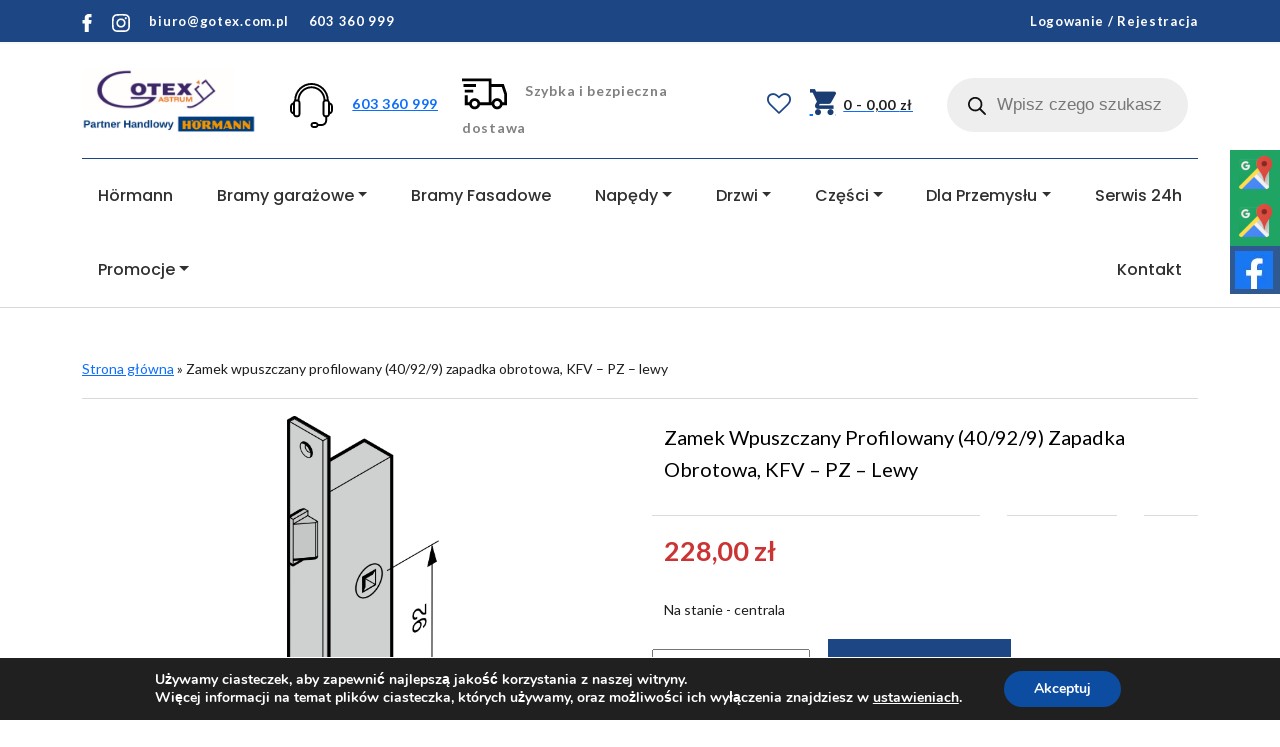

--- FILE ---
content_type: text/html; charset=UTF-8
request_url: https://sklep.gotex.com.pl/produkt/zamek-wpuszczany-profilowany-40-92-9-zapadka-obrotowa-kfv-pz-lewy/
body_size: 29425
content:
<!DOCTYPE html>
<html lang="pl-PL" prefix="og: https://ogp.me/ns#">

<head>

	<!-- Google Tag Manager -->

<!-- End Google Tag Manager -->
	
        <meta charset="UTF-8">

        <!-- <title>Zamek wpuszczany profilowany (40/92/9) zapadka obrotowa, KFV - PZ - lewy | Sklep Gotex ASTRUM-Gotex. Partner HANDLOWY HORMANN</title> -->

        <link rel="stylesheet" href="https://sklep.gotex.com.pl/wp-content/plugins/jch-optimize/media/assets3/wp-content/plugins/gz/7bf67cdf78398d128e90fabb5304cf4aecafa4592bca8311ab3c1b3df869039c.css">
        

        <!-- Global site tag (gtag.js) - Google Analytics -->
        
        
       <!-- Google Tag Manager -->
        
        <!-- End Google Tag Manager -->

        				
				<meta name="viewport" content="width=device-width, initial-scale=1, shrink-to-fit=no">
<!-- Optymalizacja wyszukiwarek według Rank Math PRO - https://rankmath.com/ -->
<title>Zamek wpuszczany profilowany (40/92/9) zapadka obrotowa, KFV - PZ - lewy | Sklep Gotex</title>
<meta name="description" content="Brama segmentowa seria: 40 Brama segmentowa przemysłowa seria: 40 Okres produkcji: 2017 - obecnie Producent: Hörmann Czas realizacji: 1 - 10 dni"/>
<meta name="robots" content="follow, index, max-snippet:-1, max-video-preview:-1, max-image-preview:large"/>
<link rel="canonical" href="https://sklep.gotex.com.pl/produkt/zamek-wpuszczany-profilowany-40-92-9-zapadka-obrotowa-kfv-pz-lewy/" />
<meta property="og:locale" content="pl_PL" />
<meta property="og:type" content="product" />
<meta property="og:title" content="Zamek wpuszczany profilowany (40/92/9) zapadka obrotowa, KFV - PZ - lewy | Sklep Gotex" />
<meta property="og:description" content="Brama segmentowa seria: 40 Brama segmentowa przemysłowa seria: 40 Okres produkcji: 2017 - obecnie Producent: Hörmann Czas realizacji: 1 - 10 dni" />
<meta property="og:url" content="https://sklep.gotex.com.pl/produkt/zamek-wpuszczany-profilowany-40-92-9-zapadka-obrotowa-kfv-pz-lewy/" />
<meta property="og:site_name" content="Sklep internetowy Gotex z bramami garażowymi Hörmann" />
<meta property="og:updated_time" content="2022-10-07T15:00:23+02:00" />
<meta property="og:image" content="https://sklep.gotex.com.pl/wp-content/uploads/2021/08/3095108.png" />
<meta property="og:image:secure_url" content="https://sklep.gotex.com.pl/wp-content/uploads/2021/08/3095108.png" />
<meta property="og:image:width" content="501" />
<meta property="og:image:height" content="768" />
<meta property="og:image:alt" content="3095108" />
<meta property="og:image:type" content="image/png" />
<meta property="product:price:amount" content="228" />
<meta property="product:price:currency" content="PLN" />
<meta property="product:availability" content="instock" />
<meta name="twitter:card" content="summary_large_image" />
<meta name="twitter:title" content="Zamek wpuszczany profilowany (40/92/9) zapadka obrotowa, KFV - PZ - lewy | Sklep Gotex" />
<meta name="twitter:description" content="Brama segmentowa seria: 40 Brama segmentowa przemysłowa seria: 40 Okres produkcji: 2017 - obecnie Producent: Hörmann Czas realizacji: 1 - 10 dni" />
<meta name="twitter:image" content="https://sklep.gotex.com.pl/wp-content/uploads/2021/08/3095108.png" />
<meta name="twitter:label1" content="Cena" />
<meta name="twitter:data1" content="228,00&nbsp;&#122;&#322;" />
<meta name="twitter:label2" content="Dostępność" />
<meta name="twitter:data2" content="Na stanie - centrala" />
<script type="application/ld+json" class="rank-math-schema-pro">{"@context":"https://schema.org","@graph":[{"@type":"Place","@id":"https://sklep.gotex.com.pl/#place","address":{"@type":"PostalAddress","streetAddress":"Sieradzka 24","addressLocality":"Goszczan\u00f3w","addressRegion":"\u0141\u00f3dzkie","postalCode":"98-215","addressCountry":"PL"}},{"@type":"Organization","@id":"https://sklep.gotex.com.pl/#organization","name":"Sklep internetowy Gotex z bramami gara\u017cowymi H\u00f6rmann","url":"https://sklep.gotex.com.pl","sameAs":["https://www.facebook.com/AstrumGotex/?locale=pl_PL"],"email":"biuro@gotex.com.pl","address":{"@type":"PostalAddress","streetAddress":"Sieradzka 24","addressLocality":"Goszczan\u00f3w","addressRegion":"\u0141\u00f3dzkie","postalCode":"98-215","addressCountry":"PL"},"logo":{"@type":"ImageObject","@id":"https://sklep.gotex.com.pl/#logo","url":"https://sklep.gotex.com.pl/wp-content/uploads/2021/06/Minimal-Geometric-Logo.png","contentUrl":"https://sklep.gotex.com.pl/wp-content/uploads/2021/06/Minimal-Geometric-Logo.png","caption":"Sklep internetowy Gotex z bramami gara\u017cowymi H\u00f6rmann","inLanguage":"pl-PL","width":"422","height":"170"},"contactPoint":[{"@type":"ContactPoint","telephone":"603 360 999","contactType":"customer support"}],"description":"Sklep internetowy Gotex oferuje wysokiej jako\u015bci bramy gara\u017cowe H\u00f6rmann, nap\u0119dy do bram oraz drzwi. Zapewniamy bezpieczne i estetyczne produkty od renomowanych producent\u00f3w oraz fachowe doradztwo.","location":{"@id":"https://sklep.gotex.com.pl/#place"}},{"@type":"WebSite","@id":"https://sklep.gotex.com.pl/#website","url":"https://sklep.gotex.com.pl","name":"Sklep internetowy Gotex z bramami gara\u017cowymi H\u00f6rmann","alternateName":"Sklep Gotex","publisher":{"@id":"https://sklep.gotex.com.pl/#organization"},"inLanguage":"pl-PL"},{"@type":"ImageObject","@id":"https://sklep.gotex.com.pl/wp-content/uploads/2021/08/3095108.png","url":"https://sklep.gotex.com.pl/wp-content/uploads/2021/08/3095108.png","width":"501","height":"768","caption":"3095108","inLanguage":"pl-PL"},{"@type":"BreadcrumbList","@id":"https://sklep.gotex.com.pl/produkt/zamek-wpuszczany-profilowany-40-92-9-zapadka-obrotowa-kfv-pz-lewy/#breadcrumb","itemListElement":[{"@type":"ListItem","position":"1","item":{"@id":"https://sklep.gotex.com.pl","name":"Strona g\u0142\u00f3wna"}},{"@type":"ListItem","position":"2","item":{"@id":"https://sklep.gotex.com.pl/produkt/zamek-wpuszczany-profilowany-40-92-9-zapadka-obrotowa-kfv-pz-lewy/","name":"Zamek wpuszczany profilowany (40/92/9) zapadka obrotowa, KFV &#8211; PZ &#8211; lewy"}}]},{"@type":"ItemPage","@id":"https://sklep.gotex.com.pl/produkt/zamek-wpuszczany-profilowany-40-92-9-zapadka-obrotowa-kfv-pz-lewy/#webpage","url":"https://sklep.gotex.com.pl/produkt/zamek-wpuszczany-profilowany-40-92-9-zapadka-obrotowa-kfv-pz-lewy/","name":"Zamek wpuszczany profilowany (40/92/9) zapadka obrotowa, KFV - PZ - lewy | Sklep Gotex","datePublished":"2021-08-26T14:50:14+02:00","dateModified":"2022-10-07T15:00:23+02:00","isPartOf":{"@id":"https://sklep.gotex.com.pl/#website"},"primaryImageOfPage":{"@id":"https://sklep.gotex.com.pl/wp-content/uploads/2021/08/3095108.png"},"inLanguage":"pl-PL","breadcrumb":{"@id":"https://sklep.gotex.com.pl/produkt/zamek-wpuszczany-profilowany-40-92-9-zapadka-obrotowa-kfv-pz-lewy/#breadcrumb"}},{"@type":"Product","name":"Zamek wpuszczany profilowany (40/92/9) zapadka obrotowa, KFV - PZ - lewy | Sklep Gotex","description":"Zamek wpuszczany profilowany (40/92/9) zapadka obrotowa, KFV - PZ - lewy \u2022 Wysokiej jako\u015bci bramy, automatyka i cz\u0119\u015bci zamienne \u2022 Piloty, spr\u0119\u017cyny, rolki i inne cz\u0119\u015bci do bram \u2022 Kup online!","category":"Produkty marki H\u00f6rmann &gt; Cz\u0119\u015bci zamienne H\u00f6rmann &gt; Cz\u0119\u015bci do bram przemys\u0142owych H\u00f6rmann","mainEntityOfPage":{"@id":"https://sklep.gotex.com.pl/produkt/zamek-wpuszczany-profilowany-40-92-9-zapadka-obrotowa-kfv-pz-lewy/#webpage"},"image":[{"@type":"ImageObject","url":"https://sklep.gotex.com.pl/wp-content/uploads/2021/08/3095108.png","height":"768","width":"501"}],"offers":{"@type":"Offer","price":"228.00","priceCurrency":"PLN","priceValidUntil":"2027-12-31","availability":"https://schema.org/InStock","itemCondition":"NewCondition","url":"https://sklep.gotex.com.pl/produkt/zamek-wpuszczany-profilowany-40-92-9-zapadka-obrotowa-kfv-pz-lewy/","seller":{"@type":"Organization","@id":"https://sklep.gotex.com.pl/","name":"Sklep internetowy Gotex z bramami gara\u017cowymi H\u00f6rmann","url":"https://sklep.gotex.com.pl","logo":"https://sklep.gotex.com.pl/wp-content/uploads/2021/06/Minimal-Geometric-Logo.png"},"priceSpecification":{"price":"228","priceCurrency":"PLN","valueAddedTaxIncluded":"true"}},"@id":"https://sklep.gotex.com.pl/produkt/zamek-wpuszczany-profilowany-40-92-9-zapadka-obrotowa-kfv-pz-lewy/#richSnippet"}]}</script>
<!-- /Wtyczka Rank Math WordPress SEO -->


<link rel="stylesheet" href="https://sklep.gotex.com.pl/wp-content/plugins/jch-optimize/media/assets3/wp-content/plugins/gz/7bf67cdf78398d128e90fabb5304cf4a234ce9048378cf9f795fddc4b8ed0e2f.css">

<link rel="stylesheet" href="https://sklep.gotex.com.pl/wp-content/plugins/jch-optimize/media/assets3/wp-content/plugins/gz/7bf67cdf78398d128e90fabb5304cf4a15321f36cafb697fbc23e5e63df1cbd4.css">
<style id='wp-emoji-styles-inline-css' type='text/css'>

	img.wp-smiley, img.emoji {
		display: inline !important;
		border: none !important;
		box-shadow: none !important;
		height: 1em !important;
		width: 1em !important;
		margin: 0 0.07em !important;
		vertical-align: -0.1em !important;
		background: none !important;
		padding: 0 !important;
	}
</style>
<link rel="stylesheet" href="https://sklep.gotex.com.pl/wp-content/plugins/jch-optimize/media/assets3/wp-content/plugins/gz/7bf67cdf78398d128e90fabb5304cf4a84fb418ee72604220573c279a1c34adc.css">

<link rel="stylesheet" href="https://sklep.gotex.com.pl/wp-content/plugins/jch-optimize/media/assets3/wp-content/plugins/gz/7bf67cdf78398d128e90fabb5304cf4aa191a2dc3178787e4140685c65f5b662.css">
<link rel="stylesheet" href="https://sklep.gotex.com.pl/wp-content/plugins/jch-optimize/media/assets3/wp-content/plugins/gz/7bf67cdf78398d128e90fabb5304cf4a84c24111ac78bce6722ee5c06648f8b0.css">
<style id='yith-wcwl-main-inline-css' type='text/css'>
.yith-wcwl-share li a{color: rgb(255,255,255);}.yith-wcwl-share li a:hover{color: #FFFFFF;}.yith-wcwl-share a.facebook{background: #39599E; background-color: #39599E;}.yith-wcwl-share a.facebook:hover{background: #595A5A; background-color: #595A5A;}.yith-wcwl-share a.twitter{background: #45AFE2; background-color: #45AFE2;}.yith-wcwl-share a.twitter:hover{background: #595A5A; background-color: #595A5A;}
</style>
<link rel="stylesheet" href="https://sklep.gotex.com.pl/wp-content/plugins/jch-optimize/media/assets3/wp-content/plugins/gz/7bf67cdf78398d128e90fabb5304cf4a2fd8653215cf11e1b69f6efe74b08d9f.css">


<style id='woocommerce-inline-inline-css' type='text/css'>
.woocommerce form .form-row .required { visibility: visible; }
</style>
<link rel="stylesheet" href="https://sklep.gotex.com.pl/wp-content/plugins/jch-optimize/media/assets3/wp-content/plugins/gz/7bf67cdf78398d128e90fabb5304cf4a6a893748c421860228067fa5a8170940.css">
<style id='dashicons-inline-css' type='text/css'>
[data-font="Dashicons"]:before {font-family: 'Dashicons' !important;content: attr(data-icon) !important;speak: none !important;font-weight: normal !important;font-variant: normal !important;text-transform: none !important;line-height: 1 !important;font-style: normal !important;-webkit-font-smoothing: antialiased !important;-moz-osx-font-smoothing: grayscale !important;}
</style>
<link rel="stylesheet" href="https://sklep.gotex.com.pl/wp-content/plugins/jch-optimize/media/assets3/wp-content/plugins/gz/7bf67cdf78398d128e90fabb5304cf4a9d8fdba25a16934cc81369e84b5613bd.css">
<link rel="stylesheet" href="https://sklep.gotex.com.pl/wp-content/plugins/jch-optimize/media/assets3/wp-content/plugins/gz/7bf67cdf78398d128e90fabb5304cf4a35660ad501b44fb1cf6fd91cb5b9e20a.css">
<link rel="stylesheet" href="https://sklep.gotex.com.pl/wp-content/plugins/jch-optimize/media/assets3/wp-content/plugins/gz/7bf67cdf78398d128e90fabb5304cf4a757cfb7aa329b33d503cdec634be7cde.css">
<link rel="stylesheet" href="https://sklep.gotex.com.pl/wp-content/plugins/jch-optimize/media/assets3/wp-content/plugins/gz/7bf67cdf78398d128e90fabb5304cf4ae4319c23829d37a84326c194ec22e287.css">


<link rel="stylesheet" href="https://sklep.gotex.com.pl/wp-content/plugins/jch-optimize/media/assets3/wp-content/plugins/gz/7bf67cdf78398d128e90fabb5304cf4af7a43e045ed4223ba83218e8ac354abd.css">
<link rel="stylesheet" href="https://sklep.gotex.com.pl/wp-content/plugins/jch-optimize/media/assets3/wp-content/plugins/gz/7bf67cdf78398d128e90fabb5304cf4a8109539e30c75e61defe5e1616fe2d16.css">
<style id='moove_gdpr_frontend-inline-css' type='text/css'>
#moove_gdpr_cookie_modal,#moove_gdpr_cookie_info_bar,.gdpr_cookie_settings_shortcode_content{font-family:&#039;Nunito&#039;,sans-serif}#moove_gdpr_save_popup_settings_button{background-color:#373737;color:#fff}#moove_gdpr_save_popup_settings_button:hover{background-color:#000}#moove_gdpr_cookie_info_bar .moove-gdpr-info-bar-container .moove-gdpr-info-bar-content a.mgbutton,#moove_gdpr_cookie_info_bar .moove-gdpr-info-bar-container .moove-gdpr-info-bar-content button.mgbutton{background-color:#0C4DA2}#moove_gdpr_cookie_modal .moove-gdpr-modal-content .moove-gdpr-modal-footer-content .moove-gdpr-button-holder a.mgbutton,#moove_gdpr_cookie_modal .moove-gdpr-modal-content .moove-gdpr-modal-footer-content .moove-gdpr-button-holder button.mgbutton,.gdpr_cookie_settings_shortcode_content .gdpr-shr-button.button-green{background-color:#0C4DA2;border-color:#0C4DA2}#moove_gdpr_cookie_modal .moove-gdpr-modal-content .moove-gdpr-modal-footer-content .moove-gdpr-button-holder a.mgbutton:hover,#moove_gdpr_cookie_modal .moove-gdpr-modal-content .moove-gdpr-modal-footer-content .moove-gdpr-button-holder button.mgbutton:hover,.gdpr_cookie_settings_shortcode_content .gdpr-shr-button.button-green:hover{background-color:#fff;color:#0C4DA2}#moove_gdpr_cookie_modal .moove-gdpr-modal-content .moove-gdpr-modal-close i,#moove_gdpr_cookie_modal .moove-gdpr-modal-content .moove-gdpr-modal-close span.gdpr-icon{background-color:#0C4DA2;border:1px solid #0C4DA2}#moove_gdpr_cookie_info_bar span.moove-gdpr-infobar-allow-all.focus-g,#moove_gdpr_cookie_info_bar span.moove-gdpr-infobar-allow-all:focus,#moove_gdpr_cookie_info_bar button.moove-gdpr-infobar-allow-all.focus-g,#moove_gdpr_cookie_info_bar button.moove-gdpr-infobar-allow-all:focus,#moove_gdpr_cookie_info_bar span.moove-gdpr-infobar-reject-btn.focus-g,#moove_gdpr_cookie_info_bar span.moove-gdpr-infobar-reject-btn:focus,#moove_gdpr_cookie_info_bar button.moove-gdpr-infobar-reject-btn.focus-g,#moove_gdpr_cookie_info_bar button.moove-gdpr-infobar-reject-btn:focus,#moove_gdpr_cookie_info_bar span.change-settings-button.focus-g,#moove_gdpr_cookie_info_bar span.change-settings-button:focus,#moove_gdpr_cookie_info_bar button.change-settings-button.focus-g,#moove_gdpr_cookie_info_bar button.change-settings-button:focus{-webkit-box-shadow:0 0 1px 3px #0C4DA2;-moz-box-shadow:0 0 1px 3px #0C4DA2;box-shadow:0 0 1px 3px #0C4DA2}#moove_gdpr_cookie_modal .moove-gdpr-modal-content .moove-gdpr-modal-close i:hover,#moove_gdpr_cookie_modal .moove-gdpr-modal-content .moove-gdpr-modal-close span.gdpr-icon:hover,#moove_gdpr_cookie_info_bar span[data-href]>u.change-settings-button{color:#0C4DA2}#moove_gdpr_cookie_modal .moove-gdpr-modal-content .moove-gdpr-modal-left-content #moove-gdpr-menu li.menu-item-selected a span.gdpr-icon,#moove_gdpr_cookie_modal .moove-gdpr-modal-content .moove-gdpr-modal-left-content #moove-gdpr-menu li.menu-item-selected button span.gdpr-icon{color:inherit}#moove_gdpr_cookie_modal .moove-gdpr-modal-content .moove-gdpr-modal-left-content #moove-gdpr-menu li a span.gdpr-icon,#moove_gdpr_cookie_modal .moove-gdpr-modal-content .moove-gdpr-modal-left-content #moove-gdpr-menu li button span.gdpr-icon{color:inherit}#moove_gdpr_cookie_modal .gdpr-acc-link{line-height:0;font-size:0;color:transparent;position:absolute}#moove_gdpr_cookie_modal .moove-gdpr-modal-content .moove-gdpr-modal-close:hover i,#moove_gdpr_cookie_modal .moove-gdpr-modal-content .moove-gdpr-modal-left-content #moove-gdpr-menu li a,#moove_gdpr_cookie_modal .moove-gdpr-modal-content .moove-gdpr-modal-left-content #moove-gdpr-menu li button,#moove_gdpr_cookie_modal .moove-gdpr-modal-content .moove-gdpr-modal-left-content #moove-gdpr-menu li button i,#moove_gdpr_cookie_modal .moove-gdpr-modal-content .moove-gdpr-modal-left-content #moove-gdpr-menu li a i,#moove_gdpr_cookie_modal .moove-gdpr-modal-content .moove-gdpr-tab-main .moove-gdpr-tab-main-content a:hover,#moove_gdpr_cookie_info_bar.moove-gdpr-dark-scheme .moove-gdpr-info-bar-container .moove-gdpr-info-bar-content a.mgbutton:hover,#moove_gdpr_cookie_info_bar.moove-gdpr-dark-scheme .moove-gdpr-info-bar-container .moove-gdpr-info-bar-content button.mgbutton:hover,#moove_gdpr_cookie_info_bar.moove-gdpr-dark-scheme .moove-gdpr-info-bar-container .moove-gdpr-info-bar-content a:hover,#moove_gdpr_cookie_info_bar.moove-gdpr-dark-scheme .moove-gdpr-info-bar-container .moove-gdpr-info-bar-content button:hover,#moove_gdpr_cookie_info_bar.moove-gdpr-dark-scheme .moove-gdpr-info-bar-container .moove-gdpr-info-bar-content span.change-settings-button:hover,#moove_gdpr_cookie_info_bar.moove-gdpr-dark-scheme .moove-gdpr-info-bar-container .moove-gdpr-info-bar-content button.change-settings-button:hover,#moove_gdpr_cookie_info_bar.moove-gdpr-dark-scheme .moove-gdpr-info-bar-container .moove-gdpr-info-bar-content u.change-settings-button:hover,#moove_gdpr_cookie_info_bar span[data-href]>u.change-settings-button,#moove_gdpr_cookie_info_bar.moove-gdpr-dark-scheme .moove-gdpr-info-bar-container .moove-gdpr-info-bar-content a.mgbutton.focus-g,#moove_gdpr_cookie_info_bar.moove-gdpr-dark-scheme .moove-gdpr-info-bar-container .moove-gdpr-info-bar-content button.mgbutton.focus-g,#moove_gdpr_cookie_info_bar.moove-gdpr-dark-scheme .moove-gdpr-info-bar-container .moove-gdpr-info-bar-content a.focus-g,#moove_gdpr_cookie_info_bar.moove-gdpr-dark-scheme .moove-gdpr-info-bar-container .moove-gdpr-info-bar-content button.focus-g,#moove_gdpr_cookie_info_bar.moove-gdpr-dark-scheme .moove-gdpr-info-bar-container .moove-gdpr-info-bar-content a.mgbutton:focus,#moove_gdpr_cookie_info_bar.moove-gdpr-dark-scheme .moove-gdpr-info-bar-container .moove-gdpr-info-bar-content button.mgbutton:focus,#moove_gdpr_cookie_info_bar.moove-gdpr-dark-scheme .moove-gdpr-info-bar-container .moove-gdpr-info-bar-content a:focus,#moove_gdpr_cookie_info_bar.moove-gdpr-dark-scheme .moove-gdpr-info-bar-container .moove-gdpr-info-bar-content button:focus,#moove_gdpr_cookie_info_bar.moove-gdpr-dark-scheme .moove-gdpr-info-bar-container .moove-gdpr-info-bar-content span.change-settings-button.focus-g,span.change-settings-button:focus,button.change-settings-button.focus-g,button.change-settings-button:focus,#moove_gdpr_cookie_info_bar.moove-gdpr-dark-scheme .moove-gdpr-info-bar-container .moove-gdpr-info-bar-content u.change-settings-button.focus-g,#moove_gdpr_cookie_info_bar.moove-gdpr-dark-scheme .moove-gdpr-info-bar-container .moove-gdpr-info-bar-content u.change-settings-button:focus{color:#0C4DA2}#moove_gdpr_cookie_modal .moove-gdpr-branding.focus-g span,#moove_gdpr_cookie_modal .moove-gdpr-modal-content .moove-gdpr-tab-main a.focus-g,#moove_gdpr_cookie_modal .moove-gdpr-modal-content .moove-gdpr-tab-main .gdpr-cd-details-toggle.focus-g{color:#0C4DA2}#moove_gdpr_cookie_modal.gdpr_lightbox-hide{display:none}
</style>

















<link rel="https://api.w.org/" href="https://sklep.gotex.com.pl/wp-json/" /><link rel="alternate" type="application/json" href="https://sklep.gotex.com.pl/wp-json/wp/v2/product/1228" /><link rel="EditURI" type="application/rsd+xml" title="RSD" href="https://sklep.gotex.com.pl/xmlrpc.php?rsd" />

<link rel='shortlink' href='https://sklep.gotex.com.pl/?p=1228' />
<link rel="alternate" type="application/json+oembed" href="https://sklep.gotex.com.pl/wp-json/oembed/1.0/embed?url=https%3A%2F%2Fsklep.gotex.com.pl%2Fprodukt%2Fzamek-wpuszczany-profilowany-40-92-9-zapadka-obrotowa-kfv-pz-lewy%2F" />
<link rel="alternate" type="text/xml+oembed" href="https://sklep.gotex.com.pl/wp-json/oembed/1.0/embed?url=https%3A%2F%2Fsklep.gotex.com.pl%2Fprodukt%2Fzamek-wpuszczany-profilowany-40-92-9-zapadka-obrotowa-kfv-pz-lewy%2F&#038;format=xml" />



		<style>
			.dgwt-wcas-ico-magnifier,.dgwt-wcas-ico-magnifier-handler{max-width:20px}.dgwt-wcas-search-wrapp{max-width:600px}		</style>
			<noscript><style>.woocommerce-product-gallery{ opacity: 1 !important; }</style></noscript>
	
<!-- START Pixel Manager for WooCommerce -->

		

		
<!-- END Pixel Manager for WooCommerce -->
			<meta name="pm-dataLayer-meta" content="1228" class="wpmProductId"
				  data-id="1228">
					
		<link rel="icon" href="https://sklep.gotex.com.pl/wp-content/uploads/2021/04/logo-1-100x100.png" sizes="32x32" />
<link rel="icon" href="https://sklep.gotex.com.pl/wp-content/uploads/2021/04/logo-1.png" sizes="192x192" />
<link rel="apple-touch-icon" href="https://sklep.gotex.com.pl/wp-content/uploads/2021/04/logo-1.png" />
<meta name="msapplication-TileImage" content="https://sklep.gotex.com.pl/wp-content/uploads/2021/04/logo-1.png" />
		<style type="text/css" id="wp-custom-css">
			.dropdown-toggle1::after {
    display: inline-block;
    margin-left: 0.255em;
    vertical-align: 0.255em;
    content: "";
    border-top: 0.3em solid;
    border-right: 0.3em solid transparent;
    border-bottom: 0;
    border-left: 0.3em solid transparent;
}


@media screen and (max-width: 992px){
	nav button.navbar-toggler{
		margin-bottom: 1rem;
	}
	
	nav .navbar-nav ul li{
		text-align: left;
	}
	
	nav .navbar-nav ul li.dropdown a.dropdown-toggle1:after{
		margin-left: 1em;
	}
	
	nav .navbar-nav ul li.dropdown .sub-menu.dropdown-menu{
		display: block;
		border: none;
		text-align: left;
	}

}

.dropdown-item
{
	text-align: left;
}
	nav .navbar-nav ul li.dropdown .sub-menu.dropdown-menu .sub-menu .drop-custom
{
	background-color: #e6eefa;
	padding-left: 5%;
}
.display-contents
{
	display:contents !important;
}

nav .navbar-nav ul li.dropdown .sub-menu.dropdown-menu .sub-menu
{

	flex-direction: column;
}		</style>
		<style type="text/css">/** Mega Menu CSS: fs **/</style>

    	<script data-jch="js0">(function(w,d,s,l,i){w[l]=w[l]||[];w[l].push({'gtm.start':
new Date().getTime(),event:'gtm.js'});var f=d.getElementsByTagName(s)[0],
j=d.createElement(s),dl=l!='dataLayer'?'&l='+l:'';j.async=true;j.src=
'https://www.googletagmanager.com/gtm.js?id='+i+dl;f.parentNode.insertBefore(j,f);
})(window,document,'script','dataLayer','GTM-WGQ247TD');</script>
<script>
            window.dataLayer = window.dataLayer || [];
            function gtag(){dataLayer.push(arguments);}
            gtag('js', new Date());
            gtag('config', 'G-9Z2TLPRG1T');
        </script>
<script>(function(w,d,s,l,i){w[l]=w[l]||[];w[l].push({'gtm.start':
        new Date().getTime(),event:'gtm.js'});var f=d.getElementsByTagName(s)[0],
        j=d.createElement(s),dl=l!='dataLayer'?'&l='+l:'';j.async=true;j.src=
        'https://www.googletagmanager.com/gtm.js?id='+i+dl;f.parentNode.insertBefore(j,f);
        })(window,document,'script','dataLayer','GTM-WFM6JHF');</script>
<script>document.documentElement.className = document.documentElement.className + ' yes-js js_active js'</script>
<script type="text/javascript">
/* <![CDATA[ */
window._wpemojiSettings = {"baseUrl":"https:\/\/s.w.org\/images\/core\/emoji\/14.0.0\/72x72\/","ext":".png","svgUrl":"https:\/\/s.w.org\/images\/core\/emoji\/14.0.0\/svg\/","svgExt":".svg","source":{"concatemoji":"https:\/\/sklep.gotex.com.pl\/wp-includes\/js\/wp-emoji-release.min.js?ver=ac81fee0f02d5d2bae065b834c5e9045"}};
/*! This file is auto-generated */
!function(i,n){var o,s,e;function c(e){try{var t={supportTests:e,timestamp:(new Date).valueOf()};sessionStorage.setItem(o,JSON.stringify(t))}catch(e){}}function p(e,t,n){e.clearRect(0,0,e.canvas.width,e.canvas.height),e.fillText(t,0,0);var t=new Uint32Array(e.getImageData(0,0,e.canvas.width,e.canvas.height).data),r=(e.clearRect(0,0,e.canvas.width,e.canvas.height),e.fillText(n,0,0),new Uint32Array(e.getImageData(0,0,e.canvas.width,e.canvas.height).data));return t.every(function(e,t){return e===r[t]})}function u(e,t,n){switch(t){case"flag":return n(e,"\ud83c\udff3\ufe0f\u200d\u26a7\ufe0f","\ud83c\udff3\ufe0f\u200b\u26a7\ufe0f")?!1:!n(e,"\ud83c\uddfa\ud83c\uddf3","\ud83c\uddfa\u200b\ud83c\uddf3")&&!n(e,"\ud83c\udff4\udb40\udc67\udb40\udc62\udb40\udc65\udb40\udc6e\udb40\udc67\udb40\udc7f","\ud83c\udff4\u200b\udb40\udc67\u200b\udb40\udc62\u200b\udb40\udc65\u200b\udb40\udc6e\u200b\udb40\udc67\u200b\udb40\udc7f");case"emoji":return!n(e,"\ud83e\udef1\ud83c\udffb\u200d\ud83e\udef2\ud83c\udfff","\ud83e\udef1\ud83c\udffb\u200b\ud83e\udef2\ud83c\udfff")}return!1}function f(e,t,n){var r="undefined"!=typeof WorkerGlobalScope&&self instanceof WorkerGlobalScope?new OffscreenCanvas(300,150):i.createElement("canvas"),a=r.getContext("2d",{willReadFrequently:!0}),o=(a.textBaseline="top",a.font="600 32px Arial",{});return e.forEach(function(e){o[e]=t(a,e,n)}),o}function t(e){var t=i.createElement("script");t.src=e,t.defer=!0,i.head.appendChild(t)}"undefined"!=typeof Promise&&(o="wpEmojiSettingsSupports",s=["flag","emoji"],n.supports={everything:!0,everythingExceptFlag:!0},e=new Promise(function(e){i.addEventListener("DOMContentLoaded",e,{once:!0})}),new Promise(function(t){var n=function(){try{var e=JSON.parse(sessionStorage.getItem(o));if("object"==typeof e&&"number"==typeof e.timestamp&&(new Date).valueOf()<e.timestamp+604800&&"object"==typeof e.supportTests)return e.supportTests}catch(e){}return null}();if(!n){if("undefined"!=typeof Worker&&"undefined"!=typeof OffscreenCanvas&&"undefined"!=typeof URL&&URL.createObjectURL&&"undefined"!=typeof Blob)try{var e="postMessage("+f.toString()+"("+[JSON.stringify(s),u.toString(),p.toString()].join(",")+"));",r=new Blob([e],{type:"text/javascript"}),a=new Worker(URL.createObjectURL(r),{name:"wpTestEmojiSupports"});return void(a.onmessage=function(e){c(n=e.data),a.terminate(),t(n)})}catch(e){}c(n=f(s,u,p))}t(n)}).then(function(e){for(var t in e)n.supports[t]=e[t],n.supports.everything=n.supports.everything&&n.supports[t],"flag"!==t&&(n.supports.everythingExceptFlag=n.supports.everythingExceptFlag&&n.supports[t]);n.supports.everythingExceptFlag=n.supports.everythingExceptFlag&&!n.supports.flag,n.DOMReady=!1,n.readyCallback=function(){n.DOMReady=!0}}).then(function(){return e}).then(function(){var e;n.supports.everything||(n.readyCallback(),(e=n.source||{}).concatemoji?t(e.concatemoji):e.wpemoji&&e.twemoji&&(t(e.twemoji),t(e.wpemoji)))}))}((window,document),window._wpemojiSettings);
/* ]]> */
</script>
<script src="https://sklep.gotex.com.pl/wp-content/plugins/jch-optimize/media/assets3/wp-content/plugins/gz/5855df9999b0918453e8791d7d765fab67129095a47435790a21a58ff05398ca.js"></script>
	<script type="text/javascript" id="wc-add-to-cart-js-extra" data-jch="js1">
/* <![CDATA[ */
var wc_add_to_cart_params = {"ajax_url":"\/wp-admin\/admin-ajax.php","wc_ajax_url":"\/?wc-ajax=%%endpoint%%","i18n_view_cart":"Zobacz koszyk","cart_url":"https:\/\/sklep.gotex.com.pl\/koszyk\/","is_cart":"","cart_redirect_after_add":"no"};
/* ]]> */
</script>
<script type="text/javascript" id="wc-single-product-js-extra">
/* <![CDATA[ */
var wc_single_product_params = {"i18n_required_rating_text":"Prosz\u0119 wybra\u0107 ocen\u0119","review_rating_required":"yes","flexslider":{"rtl":false,"animation":"slide","smoothHeight":true,"directionNav":false,"controlNav":"thumbnails","slideshow":false,"animationSpeed":500,"animationLoop":false,"allowOneSlide":false},"zoom_enabled":"","zoom_options":[],"photoswipe_enabled":"","photoswipe_options":{"shareEl":false,"closeOnScroll":false,"history":false,"hideAnimationDuration":0,"showAnimationDuration":0},"flexslider_enabled":""};
/* ]]> */
</script>
<script type="text/javascript" id="woocommerce-js-extra">
/* <![CDATA[ */
var woocommerce_params = {"ajax_url":"\/wp-admin\/admin-ajax.php","wc_ajax_url":"\/?wc-ajax=%%endpoint%%"};
/* ]]> */
</script>
<script src="https://sklep.gotex.com.pl/wp-content/plugins/jch-optimize/media/assets3/wp-content/plugins/gz/5855df9999b0918453e8791d7d765fabc13acbe64821eb6c81570fa39fac2a19.js"></script>
	<script src="https://sklep.gotex.com.pl/wp-content/plugins/jch-optimize/media/assets3/wp-content/plugins/gz/5855df9999b0918453e8791d7d765fab680156ecfe4d421eebb613bd738c75ba.js"></script>
	<script type="text/javascript" id="wpm-js-extra" data-jch="js3">
/* <![CDATA[ */
var wpm = {"ajax_url":"https:\/\/sklep.gotex.com.pl\/wp-admin\/admin-ajax.php","root":"https:\/\/sklep.gotex.com.pl\/wp-json\/","nonce_wp_rest":"0897354d06","nonce_ajax":"066426096c"};
/* ]]> */
</script>
<script src="https://sklep.gotex.com.pl/wp-content/plugins/jch-optimize/media/assets3/wp-content/plugins/gz/5855df9999b0918453e8791d7d765fab46c62480eb2dae3fa46bfb0542ec0109.js"></script>
	<script type="text/javascript" id="wc-settings-dep-in-header-js-after" data-jch="js4">
/* <![CDATA[ */
console.warn( "Scripts that have a dependency on [wc-blocks-checkout] must be loaded in the footer, woocommerce-paczka-w-ruchu-blocks-integration-frontend was registered to load in the header, but has been switched to load in the footer instead. See https://github.com/woocommerce/woocommerce-gutenberg-products-block/pull/5059" );
/* ]]> */
</script>
<script type="text/javascript">
(function(url){
	if(/(?:Chrome\/26\.0\.1410\.63 Safari\/537\.31|WordfenceTestMonBot)/.test(navigator.userAgent)){ return; }
	var addEvent = function(evt, handler) {
		if (window.addEventListener) {
			document.addEventListener(evt, handler, false);
		} else if (window.attachEvent) {
			document.attachEvent('on' + evt, handler);
		}
	};
	var removeEvent = function(evt, handler) {
		if (window.removeEventListener) {
			document.removeEventListener(evt, handler, false);
		} else if (window.detachEvent) {
			document.detachEvent('on' + evt, handler);
		}
	};
	var evts = 'contextmenu dblclick drag dragend dragenter dragleave dragover dragstart drop keydown keypress keyup mousedown mousemove mouseout mouseover mouseup mousewheel scroll'.split(' ');
	var logHuman = function() {
		if (window.wfLogHumanRan) { return; }
		window.wfLogHumanRan = true;
		var wfscr = document.createElement('script');
		wfscr.type = 'text/javascript';
		wfscr.async = true;
		wfscr.src = url + '&r=' + Math.random();
		(document.getElementsByTagName('head')[0]||document.getElementsByTagName('body')[0]).appendChild(wfscr);
		for (var i = 0; i < evts.length; i++) {
			removeEvent(evts[i], logHuman);
		}
	};
	for (var i = 0; i < evts.length; i++) {
		addEvent(evts[i], logHuman);
	}
})('//sklep.gotex.com.pl/?wordfence_lh=1&hid=F56260630E91291D52F1AE6148DB7988');
</script>
<script src="https://code.jquery.com/jquery-3.7.1.js"></script>
<script>
$(document).ready(function()
				 {
	if(window.location.href.indexOf("https://sklep.gotex.com.pl/kategoria-produktu/hormann/czesci-hormann") > -1 )
		{
			$('.term-description').css('display','none');
		}
});
</script>
<script>
        $(document).ready(function() {
			if($(window).width() > 700){
            $("#menu-item-2292, #menu-item-3464, #menu-item-3465, #menu-item-3471").hover(
                function() {
                    $(".navbar-nav ul li.dropdown .sub-menu.dropdown-menu .sub-menu").addClass("display-contents");
                }
				
            );
		}
        });
		$(window).resize(function(){
			if($(window).width()<=700)
				{
					$(".navbar-nav ul li.dropdown .sub-menu.dropdown-menu .sub-menu").removeClass("display-contents");
				}
		});
	
    </script>
<script>

			window.wpmDataLayer = window.wpmDataLayer || {}
			window.wpmDataLayer = Object.assign(window.wpmDataLayer, {"cart":{},"cart_item_keys":{},"orderDeduplication":true,"position":1,"viewItemListTrigger":{"testMode":false,"backgroundColor":"green","opacity":0.5,"repeat":true,"timeout":1000,"threshold":0.8000000000000000444089209850062616169452667236328125},"version":{"number":"1.37.1","pro":false,"eligibleForUpdates":false,"distro":"fms","beta":false},"pixels":{"google":{"linker":{"settings":null},"user_id":false,"analytics":{"ga4":{"measurement_id":"G-QMQF85EKM5","parameters":{},"mp_active":false,"debug_mode":false,"page_load_time_tracking":false},"id_type":"post_id","eec":false,"universal":{"property_id":"UA-232406056-1","parameters":{"anonymize_ip":true,"link_attribution":false},"mp_active":false}}},"facebook":{"pixel_id":"620652366415357","dynamic_remarketing":{"id_type":"post_id"},"capi":false,"advanced_matching":false,"exclusion_patterns":[],"fbevents_js_url":"https://connect.facebook.net/en_US/fbevents.js"}},"shop":{"list_name":"Product | Zamek wpuszczany profilowany (40/92/9) zapadka obrotowa, KFV - PZ - lewy","list_id":"product_zamek-wpuszczany-profilowany-40-92-9-zapadka-obrotowa-kfv-pz-lewy","page_type":"product","product_type":"simple","currency":"PLN","selectors":{"addToCart":[],"beginCheckout":[]}},"general":{"variationsOutput":true,"userLoggedIn":false,"scrollTrackingThresholds":[],"pageId":1228,"excludeDomains":[],"server2server":{"active":false,"ipExcludeList":[]},"cookie_consent_mgmt":{"explicit_consent":false}}})

		</script>
<script>
			(window.wpmDataLayer = window.wpmDataLayer || {}).products             = window.wpmDataLayer.products || {}
			window.wpmDataLayer.products[1228] = {"id":"1228","sku":"","price":228,"brand":"","quantity":1,"dyn_r_ids":{"post_id":"1228","sku":1228,"gpf":"woocommerce_gpf_1228","gla":"gla_1228"},"isVariable":false,"type":"simple","name":"Zamek wpuszczany profilowany (40/92/9) zapadka obrotowa, KFV - PZ - lewy","category":["Części do bram przemysłowych Hörmann","Części do bram segmentowych Hörmann","Produkty marki Hörmann"],"isVariation":false};
					</script>
	<script async src="https://www.googletagmanager.com/gtag/js?id=G-9Z2TLPRG1T"></script>
	<script type="text/javascript" src="https://sklep.gotex.com.pl/wp-content/plugins/woocommerce/assets/js/jquery-blockui/jquery.blockUI.min.js?ver=2.7.0-wc.8.5.4" id="jquery-blockui-js" defer data-wp-strategy="defer"></script>
	<script type="text/javascript" src="https://sklep.gotex.com.pl/wp-content/plugins/woocommerce/assets/js/frontend/add-to-cart.min.js?ver=8.5.4" id="wc-add-to-cart-js" defer data-wp-strategy="defer"></script>
	<script type="text/javascript" src="https://sklep.gotex.com.pl/wp-content/plugins/woocommerce/assets/js/frontend/single-product.min.js?ver=8.5.4" id="wc-single-product-js" defer data-wp-strategy="defer"></script>
	<script type="text/javascript" src="https://sklep.gotex.com.pl/wp-content/plugins/woocommerce/assets/js/js-cookie/js.cookie.min.js?ver=2.1.4-wc.8.5.4" id="js-cookie-js" defer data-wp-strategy="defer"></script>
	<script type="text/javascript" src="https://sklep.gotex.com.pl/wp-content/plugins/woocommerce/assets/js/frontend/woocommerce.min.js?ver=8.5.4" id="woocommerce-js" defer data-wp-strategy="defer"></script>
</head>

    <body>
		
		<!-- Google Tag Manager (noscript) -->
<noscript><iframe src="https://www.googletagmanager.com/ns.html?id=GTM-WGQ247TD"
height="0" width="0" style="display:none;visibility:hidden"></iframe></noscript>
<!-- End Google Tag Manager (noscript) -->
		
        <section class="head-top">
            <div class="container">
                <div class="row">
                      
                    <div class="col-md-8 d-flex">
                        <ul class="list-unstyled social-icons m-0">
                            <li class="d-inline-block me-3"><a rel="me" href="" target="_blank"><svg width="10" height="18" viewBox="0 0 10 18" fill="none" xmlns="http://www.w3.org/2000/svg">
                                <path d="M0.743936 9.5868H2.71703V17.7097C2.71703 17.8701 2.84697 18 3.00735 18H6.35279C6.51317 18 6.64312 17.8701 6.64312 17.7097V9.62506H8.91135C9.05883 9.62506 9.18292 9.51439 9.19975 9.3679L9.54425 6.37746C9.55372 6.29518 9.52765 6.21279 9.4726 6.15106C9.4175 6.08928 9.33865 6.05392 9.2559 6.05392H6.64323V4.17937C6.64323 3.61428 6.94749 3.32774 7.54765 3.32774C7.63317 3.32774 9.2559 3.32774 9.2559 3.32774C9.41628 3.32774 9.54623 3.19773 9.54623 3.03741V0.292471C9.54623 0.132097 9.41628 0.00214839 9.2559 0.00214839H6.90168C6.88507 0.00133548 6.8482 0 6.79385 0C6.38537 0 4.96552 0.080187 3.84394 1.11199C2.60125 2.2554 2.77399 3.62445 2.81527 3.86181V6.05386H0.743936C0.583562 6.05386 0.453613 6.18381 0.453613 6.34419V9.29642C0.453613 9.45679 0.583562 9.5868 0.743936 9.5868Z" fill="white"></path>
                                </svg>

                                </a></li>
                            <li class="d-inline-block me-3"><a rel="me" href="" target="_blank"><svg width="18" height="18" viewBox="0 0 24 24" fill="none" xmlns="http://www.w3.org/2000/svg">
                                <path d="M12 2.16221C15.2041 2.16221 15.5836 2.1744 16.849 2.23213C18.019 2.28553 18.6544 2.48102 19.0773 2.64531C19.6373 2.863 20.0371 3.12308 20.457 3.54297C20.8769 3.96287 21.137 4.36266 21.3546 4.92274C21.519 5.34564 21.7145 5.98103 21.7679 7.15097C21.8256 8.41637 21.8378 8.79587 21.8378 12C21.8378 15.2042 21.8256 15.5837 21.7679 16.849C21.7145 18.019 21.519 18.6544 21.3546 19.0773C21.137 19.6374 20.8769 20.0372 20.457 20.4571C20.0371 20.877 19.6373 21.137 19.0773 21.3547C18.6544 21.519 18.019 21.7145 16.849 21.7679C15.5838 21.8256 15.2043 21.8378 12 21.8378C8.79563 21.8378 8.41613 21.8256 7.15097 21.7679C5.98098 21.7145 5.34559 21.519 4.92274 21.3547C4.36261 21.137 3.96282 20.877 3.54293 20.4571C3.12303 20.0372 2.86295 19.6374 2.64531 19.0773C2.48097 18.6544 2.28548 18.019 2.23209 16.8491C2.17435 15.5837 2.16216 15.2042 2.16216 12C2.16216 8.79587 2.17435 8.41637 2.23209 7.15102C2.28548 5.98103 2.48097 5.34564 2.64531 4.92274C2.86295 4.36266 3.12303 3.96287 3.54293 3.54297C3.96282 3.12308 4.36261 2.863 4.92274 2.64531C5.34559 2.48102 5.98098 2.28553 7.15092 2.23213C8.41632 2.1744 8.79582 2.16221 12 2.16221ZM12 0C8.74095 0 8.33234 0.0138139 7.05242 0.0722133C5.77511 0.130517 4.90283 0.333343 4.1395 0.630008C3.35039 0.936676 2.68118 1.347 2.01406 2.01411C1.34695 2.68123 0.936629 3.35044 0.629961 4.13954C0.333296 4.90288 0.13047 5.77516 0.0721656 7.05246C0.0137662 8.33234 0 8.741 0 12C0 15.2591 0.0137662 15.6677 0.0721656 16.9476C0.13047 18.2249 0.333296 19.0972 0.629961 19.8605C0.936629 20.6496 1.34695 21.3188 2.01406 21.9859C2.68118 22.6531 3.35039 23.0634 4.1395 23.37C4.90283 23.6667 5.77511 23.8695 7.05242 23.9278C8.33234 23.9862 8.74095 24 12 24C15.259 24 15.6677 23.9862 16.9475 23.9278C18.2248 23.8695 19.0971 23.6667 19.8605 23.37C20.6496 23.0634 21.3188 22.6531 21.9859 21.9859C22.653 21.3188 23.0633 20.6496 23.37 19.8605C23.6667 19.0972 23.8695 18.2249 23.9278 16.9476C23.9862 15.6677 24 15.2591 24 12C24 8.741 23.9862 8.33234 23.9278 7.05246C23.8695 5.77516 23.6667 4.90288 23.37 4.13954C23.0633 3.35044 22.653 2.68123 21.9859 2.01411C21.3188 1.347 20.6496 0.936676 19.8605 0.630008C19.0971 0.333343 18.2248 0.130517 16.9475 0.0722133C15.6677 0.0138139 15.259 0 12 0ZM12 5.83784C8.59671 5.83784 5.83779 8.59676 5.83779 12C5.83779 15.4033 8.59671 18.1622 12 18.1622C15.4032 18.1622 18.1622 15.4033 18.1622 12C18.1622 8.59676 15.4032 5.83784 12 5.83784ZM12 16C9.79085 16 7.99995 14.2091 7.99995 12C7.99995 9.7909 9.79085 8 12 8C14.2091 8 16 9.7909 16 12C16 14.2091 14.2091 16 12 16ZM19.8456 5.59438C19.8456 6.38968 19.2009 7.03441 18.4056 7.03441C17.6103 7.03441 16.9656 6.38968 16.9656 5.59438C16.9656 4.79909 17.6103 4.15441 18.4056 4.15441C19.2009 4.15441 19.8456 4.79909 19.8456 5.59438Z" fill="#fff"></path>
                                </svg>


                                </a></li>
                                
                            <li class="d-inline-block me-3"><a href="mailto:biuro@gotex.com.pl">biuro@gotex.com.pl</a></li>
                            <li class="d-inline-block"><a href="tel:+48603360999">603 360 999</a></li>
                        </ul>
                    </div>
                       <div class="col-md-4 text-end">
                           <div class="d-inline-block">
                               <a class="d-inline-block" href="https://sklep.gotex.com.pl/moje-konto">Logowanie / Rejestracja</a>                           </div>                           
                    </div>
                </div>
            </div>
        </section>
        
        <section class="pt-4 logo-bar">
            <div class="container">
               <div class="row">
                   <div class="col-md-2 col-6">
                       <a href="https://sklep.gotex.com.pl/" class="custom-logo-link" rel="home"><img width="422" height="170" src="https://sklep.gotex.com.pl/wp-content/uploads/2021/06/Minimal-Geometric-Logo.png" class="custom-logo" alt="Minimal Geometric Logo" decoding="async" fetchpriority="high" srcset="https://sklep.gotex.com.pl/wp-content/uploads/2021/06/Minimal-Geometric-Logo.png 422w, https://sklep.gotex.com.pl/wp-content/uploads/2021/06/Minimal-Geometric-Logo-300x121.png 300w" sizes="(max-width: 422px) 100vw, 422px" /></a>                   </div>
                   
                   <div class="col-md-2 d-none d-md-flex d-flex">
                       <div class="align-self-center ms-auto">
                           <img alt="Słuchawki" class="icon-c" src="https://sklep.gotex.com.pl/wp-content/themes/sklep_astrumgotex/img/helpline2.svg" />
                           <span><a href="tel:+48603360999" onClick="sendGaPhoneEvent('603360999')">603 360 999</a></span>
                       </div>
                   </div>
                   
                   <div class="col-md-3 d-none d-md-flex d-flex">
                       <div class="align-self-center">
                           <img alt="Dostawczak" class="icon-c" src="https://sklep.gotex.com.pl/wp-content/themes/sklep_astrumgotex/img/shipping.svg" />
                           <span>Szybka i bezpieczna dostawa</span>
                       </div>
                   </div>
                   
                   <div class="col-md-2 d-flex col-6">
                       <div class="align-self-center ms-auto">
                          
                           <ul id="menu-koszyk" class="cart-menu list-unstyled p-0"><li id="menu-item-419" class="menu-item menu-item-type-post_type menu-item-object-page menu-item-419 nav-item"><a href="https://sklep.gotex.com.pl/wishlist/" class="nav-link"><i class="blu yith-wcwl-icon fa fa-heart-o"></i></a></li>
        <li class="vi-wcaio-menu-cart" data-empty_enable="1"
            data-open_sidebar="">
            <a href="https://sklep.gotex.com.pl/koszyk/" title="View your shopping cart" class="vi-wcaio-menu-cart-nav-wrap">
                    <span class="vi-wcaio-menu-cart-icon">
                        <i class="vi_wcaio_cart_icon-shopping-cart-2"></i>
                    </span>
                <span class="vi-wcaio-menu-cart-text-wrap">
                        <span class="vi-wcaio-menu-cart-text vi-wcaio-menu-cart-text-all vi-wcaio-menu-cart-empty">0 - <span class="woocommerce-Price-amount amount">0,00&nbsp;<span class="woocommerce-Price-currencySymbol">&#122;&#322;</span></span></span>                    </span>
            </a>
			        </li>
		</ul>                       </div>
                   </div>
                   
                   <div class="col-md-3 d-flex">
                       <div class="align-self-center w-100">
                           
						  
						   <div  class="dgwt-wcas-search-wrapp dgwt-wcas-has-submit woocommerce dgwt-wcas-style-pirx js-dgwt-wcas-layout-classic dgwt-wcas-layout-classic js-dgwt-wcas-mobile-overlay-enabled">
		<form class="dgwt-wcas-search-form" role="search" action="https://sklep.gotex.com.pl/" method="get">
		<div class="dgwt-wcas-sf-wrapp">
						<label class="screen-reader-text"
				   for="dgwt-wcas-search-input-1">Wyszukiwarka produktów</label>

			<input id="dgwt-wcas-search-input-1"
				   type="search"
				   class="dgwt-wcas-search-input"
				   name="s"
				   value=""
				   placeholder="Wpisz czego szukasz..."
				   autocomplete="off"
							/>
			<div class="dgwt-wcas-preloader"></div>

			<div class="dgwt-wcas-voice-search"></div>

							<button type="submit"
						aria-label="Szukaj"
						class="dgwt-wcas-search-submit">				<svg class="dgwt-wcas-ico-magnifier" xmlns="http://www.w3.org/2000/svg" width="18" height="18" viewBox="0 0 18 18">
					<path  d=" M 16.722523,17.901412 C 16.572585,17.825208 15.36088,16.670476 14.029846,15.33534 L 11.609782,12.907819 11.01926,13.29667 C 8.7613237,14.783493 5.6172703,14.768302 3.332423,13.259528 -0.07366363,11.010358 -1.0146502,6.5989684 1.1898146,3.2148776
						  1.5505179,2.6611594 2.4056498,1.7447266 2.9644271,1.3130497 3.4423015,0.94387379 4.3921825,0.48568469 5.1732652,0.2475835 5.886299,0.03022609 6.1341883,0 7.2037391,0 8.2732897,0 8.521179,0.03022609 9.234213,0.2475835 c 0.781083,0.23810119 1.730962,0.69629029 2.208837,1.0654662
						  0.532501,0.4113763 1.39922,1.3400096 1.760153,1.8858877 1.520655,2.2998531 1.599025,5.3023778 0.199549,7.6451086 -0.208076,0.348322 -0.393306,0.668209 -0.411622,0.710863 -0.01831,0.04265 1.065556,1.18264 2.408603,2.533307 1.343046,1.350666 2.486621,2.574792 2.541278,2.720279 0.282475,0.7519
						  -0.503089,1.456506 -1.218488,1.092917 z M 8.4027892,12.475062 C 9.434946,12.25579 10.131043,11.855461 10.99416,10.984753 11.554519,10.419467 11.842507,10.042366 12.062078,9.5863882 12.794223,8.0659672 12.793657,6.2652398 12.060578,4.756293 11.680383,3.9737304 10.453587,2.7178427
						  9.730569,2.3710306 8.6921295,1.8729196 8.3992147,1.807606 7.2037567,1.807606 6.0082984,1.807606 5.7153841,1.87292 4.6769446,2.3710306 3.9539263,2.7178427 2.7271301,3.9737304 2.3469352,4.756293 1.6138384,6.2652398 1.6132726,8.0659672 2.3454252,9.5863882 c 0.4167354,0.8654208 1.5978784,2.0575608
						  2.4443766,2.4671358 1.0971012,0.530827 2.3890403,0.681561 3.6130134,0.421538 z
					"/>
				</svg>
				</button>
			
			<input type="hidden" name="post_type" value="product"/>
			<input type="hidden" name="dgwt_wcas" value="1"/>

			
					</div>
	</form>
</div>
						   
					  <!--	   
					   
					  <form role="search" method="get" class="woocommerce-product-search" action="https://sklep.gotex.com.pl/">
                               <input type="search" id="search-form" class="search-field" placeholder="Wpisz czego szukasz" value name="s">
                               <button type="submit" value="Szukaj"> [ivory-search id="3146" title="Custom Search Form"]                                   <img class="icon_menu" src="https://sklep.gotex.com.pl/wp-content/themes/sklep_astrumgotex/img/search.svg" alt="Lupa" />
                               </button>
                               <input type="hidden" name="post_type" value="product">
                           </form> -->
                       </div>
					   
                   </div>
               </div>
                
            </div>
        </section>
        
        <nav class="navbar navbar-expand-lg navbar-light pt-3">
            <div class="container">
                <button class="navbar-toggler" type="button" data-bs-toggle="collapse" data-bs-target="#navbarSupportedContent" aria-controls="navbarSupportedContent" aria-expanded="false" aria-label="Toggle navigation">
                    <span class="navbar-toggler-icon"></span>
                </button>
                <div class="collapse navbar-collapse" id="navbarSupportedContent">
                    <div class="navbar-nav w-100">
                        <ul id="primary-menu" class="navbar-nav navi"><li id="menu-item-392" class="menu-item menu-item-type-taxonomy menu-item-object-product_cat current-product-ancestor current-menu-parent current-product-parent menu-item-392 nav-item active"><a href="https://sklep.gotex.com.pl/kategoria/hormann/" class="nav-link">Hörmann</a></li>
<li id="menu-item-2696" class="menu-item menu-item-type-taxonomy menu-item-object-product_cat menu-item-has-children menu-item-2696 nav-item dropdown"><a href="https://sklep.gotex.com.pl/kategoria/bramy-hormann/" class="nav-link dropdown-toggle1" aria-haspopup="true" aria-expanded="false">Bramy garażowe</a>
<div  class="sub-menu dropdown-menu" aria-labelledby="navbar-dropdown-menu-link-2696">
<div class='drop-custom'><a href="https://sklep.gotex.com.pl/kategoria-produktu/bramy-hormann/bramy-segmentowe" class="dropdown-item" id="menu-item-3457">Bramy segmentowe</a><a href="https://sklep.gotex.com.pl/kategoria-produktu/bramy-hormann/bramy-uchylne" class="dropdown-item" id="menu-item-3459">Bramy uchylne</a><a href="https://sklep.gotex.com.pl/kategoria-produktu/bramy-hormann/bramy-przesuwne" class="dropdown-item" id="menu-item-3460">Bramy przesuwne</a><a href="https://sklep.gotex.com.pl/kategoria-produktu/bramy-hormann/bramy-rolowane" class="dropdown-item" id="menu-item-3461">Bramy rolowane</a></div></div>
</li>
<li id="menu-item-2875" class="menu-item menu-item-type-taxonomy menu-item-object-product_cat menu-item-2875 nav-item"><a href="https://sklep.gotex.com.pl/kategoria/hormann/bramy-fasadowe/" class="nav-link">Bramy Fasadowe</a></li>
<li id="menu-item-2505" class="menu-item menu-item-type-taxonomy menu-item-object-product_cat menu-item-has-children menu-item-2505 nav-item dropdown"><a href="https://sklep.gotex.com.pl/kategoria/napedy-hormann/" class="nav-link dropdown-toggle1" aria-haspopup="true" aria-expanded="false">Napędy</a>
<div  class="sub-menu dropdown-menu" aria-labelledby="navbar-dropdown-menu-link-2505">
<div class='drop-custom'><a href="https://sklep.gotex.com.pl/kategoria/napedy-hormann/napedy-do-bram-fasadowych/" class="dropdown-item" id="menu-item-2876">Napędy do bram Fasadowych</a><a href="https://sklep.gotex.com.pl/kategoria/napedy-hormann/napedy-garazowe-hormann/" class="dropdown-item" id="menu-item-2269">Napędy do bram garażowych Hörmann</a><a href="https://sklep.gotex.com.pl/kategoria/napedy-hormann/napedy-wjazdowe-hormann/" class="dropdown-item" id="menu-item-2292">Napędy wjazdowe Hörmann – LineaMatic, RotaMatic, VersaMatic</a>
	<div  class="sub-menu dropdown-menu" aria-labelledby="navbar-dropdown-menu-link-2292">
<div class='drop-custom'><a href="https://sklep.gotex.com.pl/kategoria-produktu/napedy-hormann/napedy-wjazdowe-hormann/napedy-do-bram-skrzydlowych" class="dropdown-item" id="menu-item-3462">Napędy do bram skrzydłowych</a><a href="https://sklep.gotex.com.pl/kategoria-produktu/napedy-hormann/napedy-wjazdowe-hormann/napedy-do-bram-przesuwnych" class="dropdown-item" id="menu-item-3463">Napędy do bram przesuwnych</a></div>	</div>
<a href="https://sklep.gotex.com.pl/kategoria/hormann/piloty/" class="dropdown-item" id="menu-item-2291">Piloty do bramy Hörmann</a></div></div>
</li>
<li id="menu-item-2644" class="menu-item menu-item-type-taxonomy menu-item-object-product_cat menu-item-has-children menu-item-2644 nav-item dropdown"><a href="https://sklep.gotex.com.pl/kategoria/drzwi-hormann/" class="nav-link dropdown-toggle1" aria-haspopup="true" aria-expanded="false">Drzwi</a>
<div  class="sub-menu dropdown-menu" aria-labelledby="navbar-dropdown-menu-link-2644">
<div class='drop-custom'><a href="https://sklep.gotex.com.pl/kategoria-produktu/drzwi-hormann/drzwi-stalowe-zewnetrzne" class="dropdown-item" id="menu-item-3464">Drzwi stalowe zewnętrzne</a>
	<div  class="sub-menu dropdown-menu" aria-labelledby="navbar-dropdown-menu-link-3464">
<div class='drop-custom'><a href="https://sklep.gotex.com.pl/kategoria/drzwi-hormann/drzwi-thermo65-hormann/" class="dropdown-item" id="menu-item-2646">Drzwi Thermo65 Hörmann</a><a href="https://sklep.gotex.com.pl/kategoria/drzwi-hormann/drzwi-edition46-hormann/" class="dropdown-item" id="menu-item-2664">Drzwi Edition46 Hörmann</a><a href="https://sklep.gotex.com.pl/kategoria/drzwi-hormann/drzwi-isopro-hormann/" class="dropdown-item" id="menu-item-2645">Drzwi ISOPRO Hörmann</a></div>	</div>
<a href="https://sklep.gotex.com.pl/kategoria-produktu/drzwi-hormann/drzwi-wejsciowe-hormann" class="dropdown-item" id="menu-item-3465">Drzwi wejściowe zewnętrzne</a>
	<div  class="sub-menu dropdown-menu" aria-labelledby="navbar-dropdown-menu-link-3465">
<div class='drop-custom'><a href="https://sklep.gotex.com.pl/kategoria/drzwi-hormann/drzwi-thermosafe-hormann/" class="dropdown-item" id="menu-item-2647">Drzwi ThermoSafe Hörmann</a></div>	</div>
<a href="https://sklep.gotex.com.pl/kategoria/drzwi-hormann/drzwi-wewnetrzne-hormann/" class="dropdown-item" id="menu-item-2688">Drzwi wewnętrzne Hörmann</a><a href="https://sklep.gotex.com.pl/kategoria/drzwi-hormann/drzwi-przeciwpozarowe-hormann/" class="dropdown-item" id="menu-item-2673">Drzwi zewnętrzne przeciwpożarowe Hörmann</a><a href="https://sklep.gotex.com.pl/kategoria-produktu/drzwi-hormann/drzwi-garazowe" class="dropdown-item" id="menu-item-3468">Drzwi garażowe</a></div></div>
</li>
<li id="menu-item-2268" class="menu-item menu-item-type-taxonomy menu-item-object-product_cat current-product-ancestor menu-item-has-children menu-item-2268 nav-item dropdown"><a href="https://sklep.gotex.com.pl/kategoria/hormann/czesci-hormann/" class="nav-link dropdown-toggle1" aria-haspopup="true" aria-expanded="false">Części</a>
<div  class="sub-menu dropdown-menu" aria-labelledby="navbar-dropdown-menu-link-2268">
<div class='drop-custom'><a href="https://sklep.gotex.com.pl/kategoria/hormann/czesci-hormann/czesci-do-bram-przemyslowych-hormann/" class="dropdown-item" id="menu-item-393">Części do bram przemysłowych Hörmann</a><a href="https://sklep.gotex.com.pl/kategoria/hormann/czesci-do-bram-segmentowych-hormann/" class="dropdown-item" id="menu-item-394">Części do bram segmentowych Hörmann</a><a href="https://sklep.gotex.com.pl/kategoria/hormann/czesci-do-bram-uchylnych-hormann/" class="dropdown-item" id="menu-item-395">Części do bram uchylnych</a><a href="https://sklep.gotex.com.pl/kategoria/hormann/czesci-do-drzwi-hormann/" class="dropdown-item" id="menu-item-396">Części do drzwi</a><a href="https://sklep.gotex.com.pl/kategoria/hormann/czesci-do-napedow-wjazdowych-hormann/" class="dropdown-item" id="menu-item-503">Części do napędów wjazdowych</a><a href="https://sklep.gotex.com.pl/kategoria/hormann/czesci-do-napedow-garazowych-hormann/" class="dropdown-item" id="menu-item-397">Części do bram garażowych Hörmann</a></div></div>
</li>
<li id="menu-item-3470" class="menu-item menu-item-type-custom menu-item-object-custom menu-item-has-children menu-item-3470 nav-item dropdown"><a href="#" class="nav-link dropdown-toggle1" aria-haspopup="true" aria-expanded="false">Dla Przemysłu</a>
<div  class="sub-menu dropdown-menu" aria-labelledby="navbar-dropdown-menu-link-3470">
<div class='drop-custom'><a href="https://sklep.gotex.com.pl/kategoria-produktu/bramy-przemyslowe" class="dropdown-item" id="menu-item-3471">Bramy przemysłowe</a>
	<div  class="sub-menu dropdown-menu" aria-labelledby="navbar-dropdown-menu-link-3471">
<div class='drop-custom'><a href="https://sklep.gotex.com.pl/kategoria-produktu/bramy-przemyslowe/bramy-szybkobiezne/" class="dropdown-item" id="menu-item-3472">Bramy szybkobieżne</a><a href="https://sklep.gotex.com.pl/kategoria-produktu/bramy-przemyslowe/bramy-segmentowe2" class="dropdown-item" id="menu-item-3473">Bramy przemysłowe segmentowe</a><a href="https://sklep.gotex.com.pl/kategoria-produktu/bramy-przemyslowe/bramy-rolowane2" class="dropdown-item" id="menu-item-3474">Bramy rolowane przemysłowe</a><a href="https://sklep.gotex.com.pl/kategoria/bramy-hormann/bramy-przeciwpozarowe/" class="dropdown-item" id="menu-item-3475">Bramy przeciwpożarowe</a><a href="https://sklep.gotex.com.pl/kategoria/bramy-hormann/kraty-rolowane/" class="dropdown-item" id="menu-item-3476">Kraty rolowane</a></div>	</div>
<a href="https://sklep.gotex.com.pl/kategoria-produktu/rampy-przeladunkowe" class="dropdown-item" id="menu-item-3477">Rampy przeładunkowe</a><a href="https://sklep.gotex.com.pl/kategoria-produktu/kliny-i-naprowadzacze" class="dropdown-item" id="menu-item-3478">Kliny i naprowadzacze</a></div></div>
</li>
<li id="menu-item-3479" class="menu-item menu-item-type-custom menu-item-object-custom menu-item-3479 nav-item"><a href="https://sklep.gotex.com.pl/kategoria-produktu/serwis-bram-hormann-24h" class="nav-link">Serwis 24h</a></li>
<li id="menu-item-2733" class="menu-item menu-item-type-taxonomy menu-item-object-product_cat menu-item-has-children menu-item-2733 nav-item dropdown"><a href="https://sklep.gotex.com.pl/kategoria/promocje/" class="nav-link dropdown-toggle1" aria-haspopup="true" aria-expanded="false">Promocje</a>
<div  class="sub-menu dropdown-menu" aria-labelledby="navbar-dropdown-menu-link-2733">
<div class='drop-custom'><a href="https://sklep.gotex.com.pl/kategoria/europapromotion2023-hormann/" class="dropdown-item" id="menu-item-2729">EuropaPromotion2023</a><a href="https://sklep.gotex.com.pl/kategoria/promocje/wszystkie-promocje/" class="dropdown-item" id="menu-item-2732">Wszystkie promocje</a></div></div>
</li>
<li id="menu-item-385" class="menu-item menu-item-type-post_type menu-item-object-page menu-item-385 nav-item"><a href="https://sklep.gotex.com.pl/kontakt/" class="nav-link">Kontakt</a></li>
</ul>                    </div>
                </div>
            </div>
        </nav>

<section class="py-5">
    <div class="container">
		<nav aria-label="breadcrumbs" class="rank-math-breadcrumb"><p><a href="https://sklep.gotex.com.pl">Strona główna</a><span class="separator"> &raquo; </span><span class="last">Zamek wpuszczany profilowany (40/92/9) zapadka obrotowa, KFV &#8211; PZ &#8211; lewy</span></p></nav>    


<div class="row">
    <div class="col-md-6">
        <div id="galeria" class="gallery-block grid-gallery">
            <div class="row">
               <div class="col-12 item top-img"><a class="lightbox" href="https://sklep.gotex.com.pl/wp-content/uploads/2021/08/3095108.png"><img class="img-fluid image scale-on-hover" src="https://sklep.gotex.com.pl/wp-content/uploads/2021/08/3095108.png"  alt="Zamek wpuszczany profilowany (40/92/9) zapadka obrotowa, KFV - PZ - lewy"></a></div>              
                           </div>
        </div>
    </div>
    
    <div class="col-md-6">
       <div class="sp-title">
           <h1>Zamek wpuszczany profilowany (40/92/9) zapadka obrotowa, KFV &#8211; PZ &#8211; lewy</h1> 
       </div>
       
       <div class="sp-price">
           <p><span class="woocommerce-Price-amount amount"><bdi>228,00&nbsp;<span class="woocommerce-Price-currencySymbol">&#122;&#322;</span></bdi></span></p>
                      <p class="stock na-stanie-centrala">Na stanie - centrala</p>

	
	<form class="cart" action="https://sklep.gotex.com.pl/produkt/zamek-wpuszczany-profilowany-40-92-9-zapadka-obrotowa-kfv-pz-lewy/" method="post" enctype='multipart/form-data'>
		
		<div class="quantity">
		<label class="screen-reader-text" for="quantity_697b1b8c8e1ac">ilość Zamek wpuszczany profilowany (40/92/9) zapadka obrotowa, KFV - PZ - lewy</label>
	<input
		type="number"
				id="quantity_697b1b8c8e1ac"
		class="input-text qty text"
		name="quantity"
		value="1"
		aria-label="Ilość produktu"
		size="4"
		min="1"
		max=""
					step="1"
			placeholder=""
			inputmode="numeric"
			autocomplete="off"
			/>
	</div>

		<button type="submit" name="add-to-cart" value="1228" class="single_add_to_cart_button button alt">Dodaj do koszyka</button>

			</form>

	
                      
           
<div
	class="yith-wcwl-add-to-wishlist add-to-wishlist-1228  wishlist-fragment on-first-load"
	data-fragment-ref="1228"
	data-fragment-options="{&quot;base_url&quot;:&quot;&quot;,&quot;in_default_wishlist&quot;:false,&quot;is_single&quot;:true,&quot;show_exists&quot;:false,&quot;product_id&quot;:1228,&quot;parent_product_id&quot;:1228,&quot;product_type&quot;:&quot;simple&quot;,&quot;show_view&quot;:true,&quot;browse_wishlist_text&quot;:&quot;Przegl\u0105daj ulubione&quot;,&quot;already_in_wishslist_text&quot;:&quot;Produkt ju\u017c jest na twojej li\u015bcie ulubionych&quot;,&quot;product_added_text&quot;:&quot;Dodano produkt do ulubionych!&quot;,&quot;heading_icon&quot;:&quot;fa-heart-o&quot;,&quot;available_multi_wishlist&quot;:false,&quot;disable_wishlist&quot;:false,&quot;show_count&quot;:false,&quot;ajax_loading&quot;:false,&quot;loop_position&quot;:&quot;shortcode&quot;,&quot;item&quot;:&quot;add_to_wishlist&quot;}"
>
			
			<!-- ADD TO WISHLIST -->
			
<div class="yith-wcwl-add-button">
		<a
		href="?add_to_wishlist=1228&#038;_wpnonce=a284746293"
		class="add_to_wishlist single_add_to_wishlist"
		data-product-id="1228"
		data-product-type="simple"
		data-original-product-id="1228"
		data-title="Dodaj do ulubionych"
		rel="nofollow"
	>
		<i class="yith-wcwl-icon fa fa-heart-o"></i>		<span>Dodaj do ulubionych</span>
	</a>
</div>

			<!-- COUNT TEXT -->
			
			</div>
       </div>
       
        <div class="sp-short">
            
            <p>Brama segmentowa seria: 40</p>
<p>Brama segmentowa przemysłowa seria: 40</p>
<p>Okres produkcji: 2017 &#8211; obecnie</p>
<p>Producent: Hörmann</p>
<p>Czas realizacji: 1 &#8211; 10 dni</p>
        </div>
        
        <div class="sp-cat">
            <ul class="list-unstyled">
                <li>
                    <span>Kod produktu:</span>                 </li>
                <li>
                    <span>Kategoria:</span> <a href="https://sklep.gotex.com.pl/kategoria/hormann/czesci-hormann/czesci-do-bram-przemyslowych-hormann/" rel="tag">Części do bram przemysłowych Hörmann</a>, <a href="https://sklep.gotex.com.pl/kategoria/hormann/czesci-do-bram-segmentowych-hormann/" rel="tag">Części do bram segmentowych Hörmann</a>, <a href="https://sklep.gotex.com.pl/kategoria/hormann/" rel="tag">Produkty marki Hörmann</a>                </li>
            </ul>
        </div>
        
    </div>
    
    <div class="col-12 py-5">
        <p></p>
    </div>
    
    <div style="display: none;" id="desktopform">
        <a onclick="closeX()" class="close" href="#">×</a>
        
<div class="wpcf7 no-js" id="wpcf7-f2216-p1228-o1" lang="pl-PL" dir="ltr">
<div class="screen-reader-response"><p role="status" aria-live="polite" aria-atomic="true"></p> <ul></ul></div>
<form action="/produkt/zamek-wpuszczany-profilowany-40-92-9-zapadka-obrotowa-kfv-pz-lewy/#wpcf7-f2216-p1228-o1" method="post" class="wpcf7-form init" aria-label="Formularz kontaktowy" novalidate="novalidate" data-status="init">
<div style="display: none;">
<input type="hidden" name="_wpcf7" value="2216" />
<input type="hidden" name="_wpcf7_version" value="5.9.8" />
<input type="hidden" name="_wpcf7_locale" value="pl_PL" />
<input type="hidden" name="_wpcf7_unit_tag" value="wpcf7-f2216-p1228-o1" />
<input type="hidden" name="_wpcf7_container_post" value="1228" />
<input type="hidden" name="_wpcf7_posted_data_hash" value="" />
<input type="hidden" name="_wpcf7_recaptcha_response" value="" />
</div>
<p><span class="wpcf7-form-control-wrap" data-name="dane"><input size="40" maxlength="400" class="wpcf7-form-control wpcf7-text wpcf7-validates-as-required form-control" aria-required="true" aria-invalid="false" placeholder="Imię i nazwisko*" value="" type="text" name="dane" /></span>
</p>
<p><span class="wpcf7-form-control-wrap" data-name="email"><input size="40" maxlength="400" class="wpcf7-form-control wpcf7-email wpcf7-validates-as-required wpcf7-text wpcf7-validates-as-email form-control" aria-required="true" aria-invalid="false" placeholder="E-mail*" value="" type="email" name="email" /></span>
</p>
<p><span class="wpcf7-form-control-wrap" data-name="tel"><input size="40" maxlength="400" class="wpcf7-form-control wpcf7-text form-control" aria-invalid="false" placeholder="Telefon" value="" type="text" name="tel" /></span>
</p>
<p><span class="wpcf7-form-control-wrap" data-name="produkt"><input size="40" maxlength="400" class="wpcf7-form-control wpcf7-text wpcf7-validates-as-required form-control d-none" readonly="readonly" aria-required="true" aria-invalid="false" value="Zamek wpuszczany profilowany (40/92/9) zapadka obrotowa, KFV - PZ - lewy" type="text" name="produkt" /></span>
</p>
<p><span class="wpcf7-form-control-wrap" data-name="wiadomosc"><textarea cols="10" rows="6" maxlength="2000" class="wpcf7-form-control wpcf7-textarea form-control" aria-invalid="false" placeholder="Treść wiadomości" name="wiadomosc"></textarea></span>
</p>
<div class="w-100 text-center mt-3">
	<p><input class="wpcf7-form-control wpcf7-submit has-spinner btn btn-kontakt" type="submit" value="Wyślij" />
	</p>
</div><input type='hidden' class='wpcf7-pum' value='{"closepopup":false,"closedelay":0,"openpopup":false,"openpopup_id":0}' /><div class="wpcf7-response-output" aria-hidden="true"></div>
</form>
</div>
    </div>
</div>

<div class="row related py-5">
    
        </div>
</section>


<footer class="py-5">
    <div class="container">
        <div class="row">
            <div class="col-md-3">
                <h3>ASTRUM-Gotex</h3>
                <ul class="list-unstyled">
                    <li class="icon">
                        <img alt="Lokalizacja" src="https://sklep.gotex.com.pl/wp-content/themes/sklep_astrumgotex/img/lokalizacja.svg" />
                        Goszczanów k/Sieradza, ul. Sieradzka 24,
                        98-215 Goszczanów
                    </li>

                    <li class="icon">
                        <img alt="Telefon" src="https://sklep.gotex.com.pl/wp-content/themes/sklep_astrumgotex/img/telephone.svg" />
                        <a href="tel:438297362" onClick="sendGaPhoneEvent('438297362')">43 829 73 62</a>
                    </li>

                    <li class="icon">
                        <img alt="Telefon" src="https://sklep.gotex.com.pl/wp-content/themes/sklep_astrumgotex/img/telephone.svg" />
                        <a href="tel:438297075" onClick="sendGaPhoneEvent('438297075')">43 829 70 75</a>
                    </li>

                    <li class="icon">
                        <img alt="Smartfon" src="https://sklep.gotex.com.pl/wp-content/themes/sklep_astrumgotex/img/tel.svg" />
                        <a href="tel:603360999" onClick="sendGaPhoneEvent('603360999')">603 360 999</a>
                    </li>

                    <li class="icon">
                        <img alt="Fax" src="https://sklep.gotex.com.pl/wp-content/themes/sklep_astrumgotex/img/fax.svg" />
                        <a href="tel:438298580" onClick="sendGaPhoneEvent('438298580')">43 829 85 80</a>
                    </li>

                    <li class="icon">
                        <img alt="Koperta" src="https://sklep.gotex.com.pl/wp-content/themes/sklep_astrumgotex/img/mail.svg" />
                        <a href="mailto:biuro@gotex.com.pl" onClick="sendGaEmailEvent('biuro@gotex.com.pl')">biuro@gotex.com.pl</a>
                    </li>
                </ul>
            </div>

            <div class="col-md-3">
                <h3>Biuro handlowe</h3>
                <ul class="list-unstyled">
                    <li class="icon">
                        <img alt="Pinezka" src="https://sklep.gotex.com.pl/wp-content/themes/sklep_astrumgotex/img/lokalizacja.svg" />
                        Wileńska 59, 94-016 Łódź
                    </li>

                    <li class="icon">
                        <img alt="Telefon" src="https://sklep.gotex.com.pl/wp-content/themes/sklep_astrumgotex/img/telephone.svg" />
                        <a href="tel:426493278" onClick="sendGaPhoneEvent('426493278')">42 649 32 78</a>
                    </li>

                    <li class="icon">
                        <img alt="Smartfon" src="https://sklep.gotex.com.pl/wp-content/themes/sklep_astrumgotex/img/tel.svg" />
                        <a href="tel:605672522" onClick="sendGaPhoneEvent('605672522')">605 672 522</a>
                    </li>

                    <li class="icon">
                        <img alt="Koperta" src="https://sklep.gotex.com.pl/wp-content/themes/sklep_astrumgotex/img/mail.svg" />
                        <a href="mailto:bramy@gotex.com.pl" onClick="sendGaEmailEvent('bramy@gotex.com.pl')">bramy@gotex.com.pl</a>
                    </li>
					<img src="https://sklep.gotex.com.pl/wp-content/uploads/2023/08/kod-qr.png" alt="kod QR">
                </ul>
            </div>

            <div class="col-md-3">
                <h3>Informacje</h3>
                <ul id="menu-informacje" class="navbar-nav m-md-auto m-0 primary-menu"><li id="menu-item-3480" class="menu-item menu-item-type-custom menu-item-object-custom menu-item-3480 nav-item"><a href="https://sklep.gotex.com.pl/blog/" class="nav-link">Blog</a></li>
<li id="menu-item-3253" class="menu-item menu-item-type-post_type menu-item-object-page menu-item-3253 nav-item"><a href="https://sklep.gotex.com.pl/regulamin-sklepu-internetowego/" class="nav-link">Regulamin sklepu internetowego</a></li>
<li id="menu-item-414" class="menu-item menu-item-type-post_type menu-item-object-page menu-item-414 nav-item"><a href="https://sklep.gotex.com.pl/polityka-prywatnosci/" class="nav-link">Polityka prywatności</a></li>
<li id="menu-item-3182" class="menu-item menu-item-type-post_type menu-item-object-page menu-item-3182 nav-item"><a href="https://sklep.gotex.com.pl/polityka-cookies/" class="nav-link">Polityka Cookies</a></li>
<li id="menu-item-29" class="menu-item menu-item-type-post_type menu-item-object-page menu-item-29 nav-item"><a href="https://sklep.gotex.com.pl/koszyk/" class="nav-link">Koszyk</a></li>
<li id="menu-item-31" class="menu-item menu-item-type-post_type menu-item-object-page menu-item-31 nav-item"><a href="https://sklep.gotex.com.pl/zamowienie/" class="nav-link">Zamówienia</a></li>
<li id="menu-item-30" class="menu-item menu-item-type-post_type menu-item-object-page menu-item-30 nav-item"><a href="https://sklep.gotex.com.pl/moje-konto/" class="nav-link">Moje konto</a></li>
</ul>            </div>

            <div class="col-md-3">
                <h3>Dostawa i płatności</h3>
                <ul id="menu-dostawa-i-platnosc" class="navbar-nav m-md-auto m-0 primary-menu"><li id="menu-item-33" class="menu-item menu-item-type-post_type menu-item-object-page menu-item-33 nav-item"><a href="https://sklep.gotex.com.pl/formy-platnosci/" class="nav-link">Formy płatności</a></li>
<li id="menu-item-32" class="menu-item menu-item-type-post_type menu-item-object-page menu-item-32 nav-item"><a href="https://sklep.gotex.com.pl/wysylka-czas-i-kosz-dostawy/" class="nav-link">Wysyłka, czas i kosz dostawy</a></li>
</ul>            </div>
        </div>
    </div>
</footer>

<div class="copyright py-2">
    <div class="container">
        <span class="d-block">© Copyright 2023 Wszelskie prawa zastrzeżone</span>
        <span class="d-block"> Realizacja projektu: <a class="text-custom2" target="_blank" href="https://kguslugi.pl/" rel="nofollow noopener">kguslugi.pl</a></span>
    </div>
</div>

<script src="https://sklep.gotex.com.pl/wp-content/themes/sklep_astrumgotex/js/bootstrap.bundle.min.js"></script>
	<!--copyscapeskip-->
	<aside id="moove_gdpr_cookie_info_bar" class="moove-gdpr-info-bar-hidden moove-gdpr-align-center moove-gdpr-dark-scheme gdpr_infobar_postion_bottom" aria-label="Panel powiadomień o ciasteczkach RODO" style="display: none;">
	<div class="moove-gdpr-info-bar-container">
		<div class="moove-gdpr-info-bar-content">
		
<div class="moove-gdpr-cookie-notice">
  <p>Używamy ciasteczek, aby zapewnić najlepszą jakość korzystania z naszej witryny.</p><p>Więcej informacji na temat plików ciasteczka, których używamy, oraz możliwości ich wyłączenia znajdziesz w <button  aria-haspopup="true" data-href="#moove_gdpr_cookie_modal" class="change-settings-button">ustawieniach</button>.</p></div>
<!--  .moove-gdpr-cookie-notice -->
		
<div class="moove-gdpr-button-holder">
			<button class="mgbutton moove-gdpr-infobar-allow-all gdpr-fbo-0" aria-label="Akceptuj" >Akceptuj</button>
		</div>
<!--  .button-container -->
		</div>
		<!-- moove-gdpr-info-bar-content -->
	</div>
	<!-- moove-gdpr-info-bar-container -->
	</aside>
	<!-- #moove_gdpr_cookie_info_bar -->
	<!--/copyscapeskip-->
    <script>
        document.addEventListener( 'wpcf7mailsent', function ( event ) {
            gtag( 'event', 'wpcf7_submission', {
                'event_category': 'contact_form',
                'event_label': event.detail.unitTag,
            } );
        }, false );

        function sendGaPhoneEvent(telNumber){
            gtag('event', 'click', {
                    'event_category' : 'Phone',
                    'event_label' : telNumber,
                });
        }
        function sendGaEmailEvent(emailNumber){
            gtag('event', 'click', {
                    'event_category' : 'Email',
                    'event_label' : emailNumber,
                });
        }
        
    </script>
    <link rel='stylesheet' id='wc-blocks-style-css' href='https://sklep.gotex.com.pl/wp-content/plugins/woocommerce/assets/client/blocks/wc-blocks.css?ver=11.8.0-dev' type='text/css' media='all' />
<link rel='stylesheet' id='vi-wcaio-cart-icons-css' href='https://sklep.gotex.com.pl/wp-content/plugins/woo-cart-all-in-one/assets/css/cart-icons.min.css?ver=1.1.13' type='text/css' media='all' />
<link rel='stylesheet' id='vi-wcaio-menu-cart-css' href='https://sklep.gotex.com.pl/wp-content/plugins/woo-cart-all-in-one/assets/css/menu-cart.min.css?ver=1.1.13' type='text/css' media='all' />
<style id='vi-wcaio-menu-cart-inline-css' type='text/css'>
.vi-wcaio-menu-cart .vi-wcaio-menu-cart-icon i{color:#193d73;}.vi-wcaio-menu-cart .vi-wcaio-menu-cart-nav-wrap:hover .vi-wcaio-menu-cart-icon i{color:#193d73;}.vi-wcaio-menu-cart .vi-wcaio-menu-cart-text-wrap *{color:#1f1f1f;}.vi-wcaio-menu-cart .vi-wcaio-menu-cart-nav-wrap:hover .vi-wcaio-menu-cart-text-wrap *{color:#1d4684;}
</style>
<script type="text/javascript" src="https://sklep.gotex.com.pl/wp-content/plugins/auto-image-alt/js/auto_image_alt.js?ver=1.1" id="auto_image_alt-js"></script>
<script type="text/javascript" src="https://sklep.gotex.com.pl/wp-content/plugins/yith-woocommerce-wishlist/assets/js/jquery.selectBox.min.js?ver=1.2.0" id="jquery-selectBox-js"></script>
<script type="text/javascript" src="//sklep.gotex.com.pl/wp-content/plugins/woocommerce/assets/js/prettyPhoto/jquery.prettyPhoto.min.js?ver=3.1.6" id="prettyPhoto-js" data-wp-strategy="defer"></script>
<script type="text/javascript" id="jquery-yith-wcwl-js-extra">
/* <![CDATA[ */
var yith_wcwl_l10n = {"ajax_url":"\/wp-admin\/admin-ajax.php","redirect_to_cart":"no","yith_wcwl_button_position":"shortcode","multi_wishlist":"","hide_add_button":"1","enable_ajax_loading":"","ajax_loader_url":"https:\/\/sklep.gotex.com.pl\/wp-content\/plugins\/yith-woocommerce-wishlist\/assets\/images\/ajax-loader-alt.svg","remove_from_wishlist_after_add_to_cart":"1","is_wishlist_responsive":"1","time_to_close_prettyphoto":"3000","fragments_index_glue":".","reload_on_found_variation":"1","mobile_media_query":"768","labels":{"cookie_disabled":"We are sorry, but this feature is available only if cookies on your browser are enabled.","added_to_cart_message":"<div class=\"woocommerce-notices-wrapper\"><div class=\"woocommerce-message\" role=\"alert\">Product added to cart successfully<\/div><\/div>"},"actions":{"add_to_wishlist_action":"add_to_wishlist","remove_from_wishlist_action":"remove_from_wishlist","reload_wishlist_and_adding_elem_action":"reload_wishlist_and_adding_elem","load_mobile_action":"load_mobile","delete_item_action":"delete_item","save_title_action":"save_title","save_privacy_action":"save_privacy","load_fragments":"load_fragments"},"nonce":{"add_to_wishlist_nonce":"a284746293","remove_from_wishlist_nonce":"dcffedf710","reload_wishlist_and_adding_elem_nonce":"231aa930d8","load_mobile_nonce":"736bc6d6c8","delete_item_nonce":"3376ca1dff","save_title_nonce":"3814d624d7","save_privacy_nonce":"f71eea02c2","load_fragments_nonce":"0e87ec14d8"},"redirect_after_ask_estimate":"","ask_estimate_redirect_url":"https:\/\/sklep.gotex.com.pl"};
/* ]]> */
</script>
<script type="text/javascript" src="https://sklep.gotex.com.pl/wp-content/plugins/yith-woocommerce-wishlist/assets/js/jquery.yith-wcwl.min.js?ver=3.29.0" id="jquery-yith-wcwl-js"></script>
<script type="text/javascript" src="https://sklep.gotex.com.pl/wp-content/plugins/woocommerce/assets/js/sourcebuster/sourcebuster.min.js?ver=8.5.4" id="sourcebuster-js-js"></script>
<script type="text/javascript" id="wc-order-attribution-js-extra">
/* <![CDATA[ */
var wc_order_attribution = {"params":{"lifetime":1.0000000000000000818030539140313095458623138256371021270751953125e-5,"session":30,"ajaxurl":"https:\/\/sklep.gotex.com.pl\/wp-admin\/admin-ajax.php","prefix":"wc_order_attribution_","allowTracking":"yes"}};
/* ]]> */
</script>
<script type="text/javascript" src="https://sklep.gotex.com.pl/wp-content/plugins/woocommerce/assets/js/frontend/order-attribution.min.js?ver=8.5.4" id="wc-order-attribution-js"></script>
<script type="text/javascript" src="https://sklep.gotex.com.pl/wp-includes/js/dist/vendor/react.min.js?ver=18.2.0" id="react-js"></script>
<script type="text/javascript" src="https://sklep.gotex.com.pl/wp-includes/js/dist/deprecated.min.js?ver=73ad3591e7bc95f4777a" id="wp-deprecated-js"></script>
<script type="text/javascript" src="https://sklep.gotex.com.pl/wp-includes/js/dist/dom.min.js?ver=49ff2869626fbeaacc23" id="wp-dom-js"></script>
<script type="text/javascript" src="https://sklep.gotex.com.pl/wp-includes/js/dist/vendor/react-dom.min.js?ver=18.2.0" id="react-dom-js"></script>
<script type="text/javascript" src="https://sklep.gotex.com.pl/wp-includes/js/dist/escape-html.min.js?ver=03e27a7b6ae14f7afaa6" id="wp-escape-html-js"></script>
<script type="text/javascript" src="https://sklep.gotex.com.pl/wp-includes/js/dist/element.min.js?ver=ed1c7604880e8b574b40" id="wp-element-js"></script>
<script type="text/javascript" src="https://sklep.gotex.com.pl/wp-includes/js/dist/is-shallow-equal.min.js?ver=20c2b06ecf04afb14fee" id="wp-is-shallow-equal-js"></script>
<script type="text/javascript" src="https://sklep.gotex.com.pl/wp-includes/js/dist/i18n.min.js?ver=7701b0c3857f914212ef" id="wp-i18n-js"></script>
<script type="text/javascript" id="wp-i18n-js-after">
/* <![CDATA[ */
wp.i18n.setLocaleData( { 'text direction\u0004ltr': [ 'ltr' ] } );
/* ]]> */
</script>
<script type="text/javascript" id="wp-keycodes-js-translations">
/* <![CDATA[ */
( function( domain, translations ) {
	var localeData = translations.locale_data[ domain ] || translations.locale_data.messages;
	localeData[""].domain = domain;
	wp.i18n.setLocaleData( localeData, domain );
} )( "default", {"translation-revision-date":"2025-10-01 14:44:11+0000","generator":"GlotPress\/4.0.1","domain":"messages","locale_data":{"messages":{"":{"domain":"messages","plural-forms":"nplurals=3; plural=(n == 1) ? 0 : ((n % 10 >= 2 && n % 10 <= 4 && (n % 100 < 12 || n % 100 > 14)) ? 1 : 2);","lang":"pl"},"Tilde":["Tylda"],"Backtick":["Odwr\u00f3cony apostrof"],"Period":["Okres"],"Comma":["Przecinek"]}},"comment":{"reference":"wp-includes\/js\/dist\/keycodes.js"}} );
/* ]]> */
</script>
<script type="text/javascript" src="https://sklep.gotex.com.pl/wp-includes/js/dist/keycodes.min.js?ver=3460bd0fac9859d6886c" id="wp-keycodes-js"></script>
<script type="text/javascript" src="https://sklep.gotex.com.pl/wp-includes/js/dist/priority-queue.min.js?ver=422e19e9d48b269c5219" id="wp-priority-queue-js"></script>
<script type="text/javascript" src="https://sklep.gotex.com.pl/wp-includes/js/dist/compose.min.js?ver=3189b344ff39fef940b7" id="wp-compose-js"></script>
<script type="text/javascript" src="https://sklep.gotex.com.pl/wp-includes/js/dist/private-apis.min.js?ver=11cb2ebaa70a9f1f0ab5" id="wp-private-apis-js"></script>
<script type="text/javascript" src="https://sklep.gotex.com.pl/wp-includes/js/dist/redux-routine.min.js?ver=0be1b2a6a79703e28531" id="wp-redux-routine-js"></script>
<script type="text/javascript" src="https://sklep.gotex.com.pl/wp-includes/js/dist/data.min.js?ver=dc5f255634f3da29c8d5" id="wp-data-js"></script>
<script type="text/javascript" id="wp-data-js-after">
/* <![CDATA[ */
( function() {
	var userId = 0;
	var storageKey = "WP_DATA_USER_" + userId;
	wp.data
		.use( wp.data.plugins.persistence, { storageKey: storageKey } );
} )();
/* ]]> */
</script>
<script type="text/javascript" src="https://sklep.gotex.com.pl/wp-includes/js/dist/vendor/lodash.min.js?ver=4.17.19" id="lodash-js"></script>
<script type="text/javascript" id="lodash-js-after">
/* <![CDATA[ */
window.lodash = _.noConflict();
/* ]]> */
</script>
<script type="text/javascript" src="https://sklep.gotex.com.pl/wp-content/plugins/woocommerce/assets/client/blocks/wc-blocks-registry.js?ver=1c879273bd5c193cad0a" id="wc-blocks-registry-js"></script>
<script type="text/javascript" src="https://sklep.gotex.com.pl/wp-includes/js/dist/url.min.js?ver=b4979979018b684be209" id="wp-url-js"></script>
<script type="text/javascript" id="wp-api-fetch-js-translations">
/* <![CDATA[ */
( function( domain, translations ) {
	var localeData = translations.locale_data[ domain ] || translations.locale_data.messages;
	localeData[""].domain = domain;
	wp.i18n.setLocaleData( localeData, domain );
} )( "default", {"translation-revision-date":"2025-10-01 14:44:11+0000","generator":"GlotPress\/4.0.1","domain":"messages","locale_data":{"messages":{"":{"domain":"messages","plural-forms":"nplurals=3; plural=(n == 1) ? 0 : ((n % 10 >= 2 && n % 10 <= 4 && (n % 100 < 12 || n % 100 > 14)) ? 1 : 2);","lang":"pl"},"You are probably offline.":["Prawdopodobnie jeste\u015b offline."],"Media upload failed. If this is a photo or a large image, please scale it down and try again.":["Nie uda\u0142o si\u0119 przes\u0142anie multimedi\u00f3w. Je\u015bli jest to zdj\u0119cie lub du\u017cy obrazek, prosz\u0119 je zmniejszy\u0107 i spr\u00f3bowa\u0107 ponownie."],"An unknown error occurred.":["Wyst\u0105pi\u0142 nieznany b\u0142\u0105d."],"The response is not a valid JSON response.":["Odpowied\u017a nie jest prawid\u0142ow\u0105 odpowiedzi\u0105 JSON."]}},"comment":{"reference":"wp-includes\/js\/dist\/api-fetch.js"}} );
/* ]]> */
</script>
<script type="text/javascript" src="https://sklep.gotex.com.pl/wp-includes/js/dist/api-fetch.min.js?ver=0fa4dabf8bf2c7adf21a" id="wp-api-fetch-js"></script>
<script type="text/javascript" id="wp-api-fetch-js-after">
/* <![CDATA[ */
wp.apiFetch.use( wp.apiFetch.createRootURLMiddleware( "https://sklep.gotex.com.pl/wp-json/" ) );
wp.apiFetch.nonceMiddleware = wp.apiFetch.createNonceMiddleware( "0897354d06" );
wp.apiFetch.use( wp.apiFetch.nonceMiddleware );
wp.apiFetch.use( wp.apiFetch.mediaUploadMiddleware );
wp.apiFetch.nonceEndpoint = "https://sklep.gotex.com.pl/wp-admin/admin-ajax.php?action=rest-nonce";
/* ]]> */
</script>
<script type="text/javascript" id="wc-settings-js-before">
/* <![CDATA[ */
var wcSettings = wcSettings || JSON.parse( decodeURIComponent( '%7B%22shippingCostRequiresAddress%22%3Afalse%2C%22adminUrl%22%3A%22https%3A%5C%2F%5C%2Fsklep.gotex.com.pl%5C%2Fwp-admin%5C%2F%22%2C%22countries%22%3A%7B%22AF%22%3A%22Afganistan%22%2C%22AL%22%3A%22Albania%22%2C%22DZ%22%3A%22Algieria%22%2C%22AD%22%3A%22Andora%22%2C%22AO%22%3A%22Angola%22%2C%22AI%22%3A%22Anguilla%22%2C%22AQ%22%3A%22Antarktyda%22%2C%22AG%22%3A%22Antigua%20i%20Barbuda%22%2C%22SA%22%3A%22Arabia%20Saudyjska%22%2C%22AR%22%3A%22Argentyna%22%2C%22AM%22%3A%22Armenia%22%2C%22AW%22%3A%22Aruba%22%2C%22AU%22%3A%22Australia%22%2C%22AT%22%3A%22Austria%22%2C%22AZ%22%3A%22Azerbejd%5Cu017can%22%2C%22BS%22%3A%22Bahamy%22%2C%22BH%22%3A%22Bahrajn%22%2C%22BD%22%3A%22Bangladesz%22%2C%22BB%22%3A%22Barbados%22%2C%22PW%22%3A%22Belau%22%2C%22BE%22%3A%22Belgia%22%2C%22BZ%22%3A%22Belize%22%2C%22BJ%22%3A%22Benin%22%2C%22BM%22%3A%22Bermudy%22%2C%22BT%22%3A%22Bhutan%22%2C%22BY%22%3A%22Bia%5Cu0142oru%5Cu015b%22%2C%22BO%22%3A%22Boliwia%22%2C%22BA%22%3A%22Bo%5Cu015bnia%20i%20Hercegowina%22%2C%22BW%22%3A%22Botswana%22%2C%22BR%22%3A%22Brazylia%22%2C%22CG%22%3A%22Brazzaville%22%2C%22BN%22%3A%22Brunei%22%2C%22IO%22%3A%22Brytyjskie%20Terytorium%20Oceanu%20Indyjskiego%22%2C%22BG%22%3A%22Bu%5Cu0142garia%22%2C%22BF%22%3A%22Burkina%20Faso%22%2C%22BI%22%3A%22Burundi%22%2C%22CL%22%3A%22Chile%22%2C%22CN%22%3A%22Chiny%22%2C%22HR%22%3A%22Chorwacja%22%2C%22CW%22%3A%22Cura%26ccedil%3Bao%22%2C%22CY%22%3A%22Cypr%22%2C%22TD%22%3A%22Czad%22%2C%22ME%22%3A%22Czarnog%5Cu00f3ra%22%2C%22UM%22%3A%22Dalekie%20Wyspy%20Mniejsze%20Stan%5Cu00f3w%20Zjednoczonych%22%2C%22DK%22%3A%22Dania%22%2C%22CD%22%3A%22Demokratyczna%20Republika%20Konga%22%2C%22DJ%22%3A%22D%5Cu017cibuti%22%2C%22EG%22%3A%22Egipt%22%2C%22EC%22%3A%22Ekwador%22%2C%22ER%22%3A%22Erytrea%22%2C%22EE%22%3A%22Estonia%22%2C%22SZ%22%3A%22Eswatini%22%2C%22ET%22%3A%22Etiopia%22%2C%22FK%22%3A%22Falklandy%22%2C%22FJ%22%3A%22Fid%5Cu017ci%22%2C%22PH%22%3A%22Filipiny%22%2C%22FI%22%3A%22Finlandia%22%2C%22FR%22%3A%22Francja%22%2C%22TF%22%3A%22Francuskie%20Terytoria%20Po%5Cu0142udniowe%20i%20Antarktyczne%22%2C%22GA%22%3A%22Gabon%22%2C%22GM%22%3A%22Gambia%22%2C%22GS%22%3A%22Georgia%20Po%5Cu0142udniowa%20i%20Sandwich%20Po%5Cu0142udniowy%22%2C%22GH%22%3A%22Ghana%22%2C%22GI%22%3A%22Gibraltar%22%2C%22GR%22%3A%22Grecja%22%2C%22GD%22%3A%22Grenada%22%2C%22GL%22%3A%22Grenlandia%22%2C%22GE%22%3A%22Gruzja%22%2C%22GU%22%3A%22Guam%22%2C%22GG%22%3A%22Guernsey%22%2C%22GY%22%3A%22Gujana%22%2C%22GF%22%3A%22Gujana%20Francuska%22%2C%22GP%22%3A%22Gwadelupa%22%2C%22GT%22%3A%22Gwatemala%22%2C%22GN%22%3A%22Gwinea%22%2C%22GW%22%3A%22Gwinea%20Bissau%22%2C%22GQ%22%3A%22Gwinea%20R%5Cu00f3wnikowa%22%2C%22HT%22%3A%22Haiti%22%2C%22ES%22%3A%22Hiszpania%22%2C%22NL%22%3A%22Holandia%22%2C%22BQ%22%3A%22Holandia%20Karaibska%22%2C%22HN%22%3A%22Honduras%22%2C%22HK%22%3A%22Hongkong%22%2C%22IN%22%3A%22Indie%22%2C%22ID%22%3A%22Indonezja%22%2C%22IQ%22%3A%22Irak%22%2C%22IR%22%3A%22Iran%22%2C%22IE%22%3A%22Irlandia%22%2C%22IS%22%3A%22Islandia%22%2C%22IL%22%3A%22Izrael%22%2C%22JM%22%3A%22Jamajka%22%2C%22JP%22%3A%22Japonia%22%2C%22YE%22%3A%22Jemen%22%2C%22JE%22%3A%22Jersey%22%2C%22JO%22%3A%22Jordania%22%2C%22KY%22%3A%22Kajmany%22%2C%22KH%22%3A%22Kambod%5Cu017ca%22%2C%22CM%22%3A%22Kamerun%22%2C%22CA%22%3A%22Kanada%22%2C%22QA%22%3A%22Katar%22%2C%22KZ%22%3A%22Kazachstan%22%2C%22KE%22%3A%22Kenia%22%2C%22KG%22%3A%22Kirgistan%22%2C%22KI%22%3A%22Kiribati%22%2C%22CO%22%3A%22Kolumbia%22%2C%22KM%22%3A%22Komory%22%2C%22KR%22%3A%22Korea%20Po%5Cu0142udniowa%22%2C%22KP%22%3A%22Korea%20P%5Cu00f3%5Cu0142nocna%22%2C%22CR%22%3A%22Kostaryka%22%2C%22CU%22%3A%22Kuba%22%2C%22KW%22%3A%22Kuwejt%22%2C%22LA%22%3A%22Laos%22%2C%22LS%22%3A%22Lesoto%22%2C%22LB%22%3A%22Liban%22%2C%22LR%22%3A%22Liberia%22%2C%22LY%22%3A%22Libia%22%2C%22LI%22%3A%22Liechtenstein%22%2C%22LT%22%3A%22Litwa%22%2C%22LU%22%3A%22Luksemburg%22%2C%22LV%22%3A%22%5Cu0141otwa%22%2C%22MG%22%3A%22Madagaskar%22%2C%22YT%22%3A%22Majotta%22%2C%22MO%22%3A%22Makau%22%2C%22MW%22%3A%22Malawi%22%2C%22MV%22%3A%22Malediwy%22%2C%22MY%22%3A%22Malezja%22%2C%22ML%22%3A%22Mali%22%2C%22MT%22%3A%22Malta%22%2C%22MP%22%3A%22Mariany%20P%5Cu00f3%5Cu0142nocne%22%2C%22MA%22%3A%22Maroko%22%2C%22MQ%22%3A%22Martynika%22%2C%22MR%22%3A%22Mauretania%22%2C%22MU%22%3A%22Mauritius%22%2C%22MX%22%3A%22Meksyk%22%2C%22FM%22%3A%22Mikronezja%22%2C%22MM%22%3A%22Mjanma%22%2C%22MD%22%3A%22Mo%5Cu0142dawia%22%2C%22MC%22%3A%22Monako%22%2C%22MN%22%3A%22Mongolia%22%2C%22MS%22%3A%22Montserrat%22%2C%22MZ%22%3A%22Mozambik%22%2C%22NA%22%3A%22Namibia%22%2C%22NR%22%3A%22Nauru%22%2C%22NP%22%3A%22Nepal%22%2C%22DE%22%3A%22Niemcy%22%2C%22NE%22%3A%22Niger%22%2C%22NG%22%3A%22Nigeria%22%2C%22NI%22%3A%22Nikaragua%22%2C%22NU%22%3A%22Niue%22%2C%22NF%22%3A%22Norfolk%22%2C%22NO%22%3A%22Norwegia%22%2C%22NC%22%3A%22Nowa%20Kaledonia%22%2C%22NZ%22%3A%22Nowa%20Zelandia%22%2C%22OM%22%3A%22Oman%22%2C%22PK%22%3A%22Pakistan%22%2C%22PA%22%3A%22Panama%22%2C%22PG%22%3A%22Papua-Nowa%20Gwinea%22%2C%22PY%22%3A%22Paragwaj%22%2C%22PE%22%3A%22Peru%22%2C%22PN%22%3A%22Pitcairn%22%2C%22PF%22%3A%22Polinezja%20Francuska%22%2C%22PL%22%3A%22Polska%22%2C%22PR%22%3A%22Portoryko%22%2C%22PT%22%3A%22Portugalia%22%2C%22MK%22%3A%22P%5Cu00f3%5Cu0142nocna%20Macedonia%22%2C%22CZ%22%3A%22Republika%20Czeska%22%2C%22DO%22%3A%22Republika%20Dominika%5Cu0144ska%22%2C%22ZA%22%3A%22Republika%20Po%5Cu0142udniowej%20Afryki%22%2C%22CF%22%3A%22Republika%20%5Cu015arodkowoafryka%5Cu0144ska%22%2C%22CV%22%3A%22Republika%20Zielonego%20Przyl%5Cu0105dka%22%2C%22RE%22%3A%22Reunion%22%2C%22RU%22%3A%22Rosja%22%2C%22RO%22%3A%22Rumunia%22%2C%22RW%22%3A%22Rwanda%22%2C%22EH%22%3A%22Sahara%20Zachodnia%22%2C%22KN%22%3A%22Saint%20Kitts%20i%20Nevis%22%2C%22LC%22%3A%22Saint%20Lucia%22%2C%22VC%22%3A%22Saint%20Vincent%20i%20Grenadyny%22%2C%22BL%22%3A%22Saint-Barth%26eacute%3Blemy%22%2C%22MF%22%3A%22Saint-Martin%22%2C%22PM%22%3A%22Saint-Pierre%20i%20Miquelon%22%2C%22SV%22%3A%22Salwador%22%2C%22WS%22%3A%22Samoa%22%2C%22AS%22%3A%22Samoa%20Ameryka%5Cu0144skie%22%2C%22SM%22%3A%22San%20Marino%22%2C%22SN%22%3A%22Senegal%22%2C%22RS%22%3A%22Serbia%22%2C%22SC%22%3A%22Seszele%22%2C%22SL%22%3A%22Sierra%20Leone%22%2C%22SG%22%3A%22Singapur%22%2C%22SX%22%3A%22Sint%20Maarten%22%2C%22SK%22%3A%22S%5Cu0142owacja%22%2C%22SI%22%3A%22S%5Cu0142owenia%22%2C%22SO%22%3A%22Somalia%22%2C%22LK%22%3A%22Sri%20Lanka%22%2C%22US%22%3A%22Stany%20Zjednoczone%22%2C%22SD%22%3A%22Sudan%22%2C%22SS%22%3A%22Sudan%20Po%5Cu0142udniowy%22%2C%22SR%22%3A%22Surinam%22%2C%22SJ%22%3A%22Svalbard%20i%20Jan%20Mayen%22%2C%22SY%22%3A%22Syria%22%2C%22CH%22%3A%22Szwajcaria%22%2C%22SE%22%3A%22Szwecja%22%2C%22TJ%22%3A%22Tad%5Cu017cykistan%22%2C%22TH%22%3A%22Tajlandia%22%2C%22TW%22%3A%22Tajwan%22%2C%22TZ%22%3A%22Tanzania%22%2C%22PS%22%3A%22Terytoria%20palesty%5Cu0144skie%22%2C%22TL%22%3A%22Timor%20Wschodni%22%2C%22TG%22%3A%22Togo%22%2C%22TK%22%3A%22Tokelau%22%2C%22TO%22%3A%22Tonga%22%2C%22TT%22%3A%22Trynidad%20i%20Tobago%22%2C%22TN%22%3A%22Tunezja%22%2C%22TR%22%3A%22Turcja%22%2C%22TM%22%3A%22Turkmenistan%22%2C%22TC%22%3A%22Turks%20i%20Caicos%22%2C%22TV%22%3A%22Tuvalu%22%2C%22UG%22%3A%22Uganda%22%2C%22UA%22%3A%22Ukraina%22%2C%22UY%22%3A%22Urugwaj%22%2C%22UZ%22%3A%22Uzbekistan%22%2C%22VU%22%3A%22Vanuatu%22%2C%22WF%22%3A%22Wallis%20i%20Futuna%22%2C%22VA%22%3A%22Watykan%22%2C%22VE%22%3A%22Wenezuela%22%2C%22HU%22%3A%22W%5Cu0119gry%22%2C%22VN%22%3A%22Wietnam%22%2C%22IT%22%3A%22W%5Cu0142ochy%22%2C%22DM%22%3A%22Wsp%5Cu00f3lnota%20Dominiki%22%2C%22CI%22%3A%22Wybrze%5Cu017ce%20Ko%5Cu015bci%20S%5Cu0142oniowej%22%2C%22BV%22%3A%22Wyspa%20Bouveta%22%2C%22CX%22%3A%22Wyspa%20Bo%5Cu017cego%20Narodzenia%22%2C%22IM%22%3A%22Wyspa%20Man%22%2C%22SH%22%3A%22Wyspa%20%5Cu015awi%5Cu0119tej%20Heleny%22%2C%22AX%22%3A%22Wyspy%20Alandzkie%22%2C%22CK%22%3A%22Wyspy%20Cooka%22%2C%22VI%22%3A%22Wyspy%20Dziewicze%20%28USA%29%22%2C%22VG%22%3A%22Wyspy%20Dziewicze%20%28Wielka%20Brytania%29%22%2C%22HM%22%3A%22Wyspy%20Heard%20i%20McDonald%22%2C%22CC%22%3A%22Wyspy%20Kokosowe%22%2C%22MH%22%3A%22Wyspy%20Marshalla%22%2C%22FO%22%3A%22Wyspy%20Owcze%22%2C%22SB%22%3A%22Wyspy%20Salomona%22%2C%22ST%22%3A%22Wyspy%20%5Cu015awi%5Cu0119tego%20Tomasza%20i%20Ksi%5Cu0105%5Cu017c%5Cu0119ca%22%2C%22ZM%22%3A%22Zambia%22%2C%22ZW%22%3A%22Zimbabwe%22%2C%22AE%22%3A%22Zjednoczone%20Emiraty%20Arabskie%22%2C%22GB%22%3A%22Zjednoczone%20Kr%5Cu00f3lestwo%20%28UK%29%22%7D%2C%22currency%22%3A%7B%22code%22%3A%22PLN%22%2C%22precision%22%3A2%2C%22symbol%22%3A%22z%5Cu0142%22%2C%22symbolPosition%22%3A%22right_space%22%2C%22decimalSeparator%22%3A%22%2C%22%2C%22thousandSeparator%22%3A%22%22%2C%22priceFormat%22%3A%22%252%24s%5Cu00a0%251%24s%22%7D%2C%22currentUserId%22%3A0%2C%22currentUserIsAdmin%22%3Afalse%2C%22dateFormat%22%3A%22d%5C%2Fm%5C%2FY%22%2C%22homeUrl%22%3A%22https%3A%5C%2F%5C%2Fsklep.gotex.com.pl%5C%2F%22%2C%22locale%22%3A%7B%22siteLocale%22%3A%22pl_PL%22%2C%22userLocale%22%3A%22pl_PL%22%2C%22weekdaysShort%22%3A%5B%22niedz.%22%2C%22pon.%22%2C%22wt.%22%2C%22%5Cu015br.%22%2C%22czw.%22%2C%22pt.%22%2C%22sob.%22%5D%7D%2C%22dashboardUrl%22%3A%22https%3A%5C%2F%5C%2Fsklep.gotex.com.pl%5C%2Fmoje-konto%5C%2F%22%2C%22orderStatuses%22%3A%7B%22pending%22%3A%22Oczekuj%5Cu0105ce%20na%20p%5Cu0142atno%5Cu015b%5Cu0107%22%2C%22processing%22%3A%22W%20trakcie%20realizacji%22%2C%22on-hold%22%3A%22Wstrzymane%20%28oczekuj%5Cu0105ce%20na%20p%5Cu0142atno%5Cu015b%5Cu0107%29%22%2C%22completed%22%3A%22Zrealizowane%22%2C%22cancelled%22%3A%22Anulowano%22%2C%22refunded%22%3A%22Zwr%5Cu00f3cone%22%2C%22failed%22%3A%22Nieudane%22%2C%22checkout-draft%22%3A%22Szkic%22%7D%2C%22placeholderImgSrc%22%3A%22https%3A%5C%2F%5C%2Fsklep.gotex.com.pl%5C%2Fwp-content%5C%2Fuploads%5C%2Fwoocommerce-placeholder-300x300.png%22%2C%22productsSettings%22%3A%7B%22cartRedirectAfterAdd%22%3Afalse%7D%2C%22siteTitle%22%3A%22ASTRUM-Gotex.%20Partner%20HANDLOWY%20HORMANN%22%2C%22storePages%22%3A%7B%22myaccount%22%3A%7B%22id%22%3A9%2C%22title%22%3A%22Moje%20konto%22%2C%22permalink%22%3A%22https%3A%5C%2F%5C%2Fsklep.gotex.com.pl%5C%2Fmoje-konto%5C%2F%22%7D%2C%22shop%22%3A%7B%22id%22%3A6%2C%22title%22%3A%22Sklep%22%2C%22permalink%22%3A%22https%3A%5C%2F%5C%2Fsklep.gotex.com.pl%5C%2Fsklep%5C%2F%22%7D%2C%22cart%22%3A%7B%22id%22%3A7%2C%22title%22%3A%22Koszyk%22%2C%22permalink%22%3A%22https%3A%5C%2F%5C%2Fsklep.gotex.com.pl%5C%2Fkoszyk%5C%2F%22%7D%2C%22checkout%22%3A%7B%22id%22%3A8%2C%22title%22%3A%22Zam%5Cu00f3wienie%22%2C%22permalink%22%3A%22https%3A%5C%2F%5C%2Fsklep.gotex.com.pl%5C%2Fzamowienie%5C%2F%22%7D%2C%22privacy%22%3A%7B%22id%22%3A0%2C%22title%22%3A%22%22%2C%22permalink%22%3Afalse%7D%2C%22terms%22%3A%7B%22id%22%3A0%2C%22title%22%3A%22%22%2C%22permalink%22%3Afalse%7D%7D%2C%22wcAssetUrl%22%3A%22https%3A%5C%2F%5C%2Fsklep.gotex.com.pl%5C%2Fwp-content%5C%2Fplugins%5C%2Fwoocommerce%5C%2Fassets%5C%2F%22%2C%22wcVersion%22%3A%228.5.4%22%2C%22wpLoginUrl%22%3A%22https%3A%5C%2F%5C%2Fsklep.gotex.com.pl%5C%2Fwp-login.php%22%2C%22wpVersion%22%3A%226.4.7%22%2C%22collectableMethodIds%22%3A%5B%5D%2C%22admin%22%3A%7B%22wccomHelper%22%3A%7B%22isConnected%22%3Afalse%2C%22connectURL%22%3A%22https%3A%5C%2F%5C%2Fsklep.gotex.com.pl%5C%2Fwp-admin%5C%2Fadmin.php%3Fpage%3Dwc-addons%26section%3Dhelper%26wc-helper-connect%3D1%26wc-helper-nonce%3D4a24e4133a%22%2C%22userEmail%22%3A%22%22%2C%22userAvatar%22%3A%22https%3A%5C%2F%5C%2Fsecure.gravatar.com%5C%2Favatar%5C%2F%3Fs%3D48%26d%3Dmm%26r%3Dg%22%2C%22storeCountry%22%3A%22PL%22%2C%22inAppPurchaseURLParams%22%3A%7B%22wccom-site%22%3A%22https%3A%5C%2F%5C%2Fsklep.gotex.com.pl%22%2C%22wccom-back%22%3A%22%252Fprodukt%252Fzamek-wpuszczany-profilowany-40-92-9-zapadka-obrotowa-kfv-pz-lewy%252F%22%2C%22wccom-woo-version%22%3A%228.5.4%22%2C%22wccom-connect-nonce%22%3A%224a24e4133a%22%7D%7D%2C%22_feature_nonce%22%3A%222687b00e37%22%2C%22alertCount%22%3A%222%22%2C%22visibleTaskListIds%22%3A%5B%22setup%22%2C%22extended%22%5D%7D%7D' ) );
/* ]]> */
</script>
<script type="text/javascript" src="https://sklep.gotex.com.pl/wp-content/plugins/woocommerce/assets/client/blocks/wc-settings.js?ver=07c2f0675ddd247d2325" id="wc-settings-js"></script>
<script type="text/javascript" src="https://sklep.gotex.com.pl/wp-includes/js/dist/data-controls.min.js?ver=fe4ccc8a1782ea8e2cb1" id="wp-data-controls-js"></script>
<script type="text/javascript" src="https://sklep.gotex.com.pl/wp-includes/js/dist/html-entities.min.js?ver=36a4a255da7dd2e1bf8e" id="wp-html-entities-js"></script>
<script type="text/javascript" src="https://sklep.gotex.com.pl/wp-includes/js/dist/notices.min.js?ver=38e88f4b627cf873edd0" id="wp-notices-js"></script>
<script type="text/javascript" id="wc-blocks-middleware-js-before">
/* <![CDATA[ */
			var wcBlocksMiddlewareConfig = {
				storeApiNonce: 'b399e1f795',
				wcStoreApiNonceTimestamp: '1769675659'
			};
			
/* ]]> */
</script>
<script type="text/javascript" src="https://sklep.gotex.com.pl/wp-content/plugins/woocommerce/assets/client/blocks/wc-blocks-middleware.js?ver=ca04183222edaf8a26be" id="wc-blocks-middleware-js"></script>
<script type="text/javascript" id="wc-blocks-data-store-js-translations">
/* <![CDATA[ */
( function( domain, translations ) {
	var localeData = translations.locale_data[ domain ] || translations.locale_data.messages;
	localeData[""].domain = domain;
	wp.i18n.setLocaleData( localeData, domain );
} )( "woocommerce", {"translation-revision-date":"2024-02-10 12:59:13+0000","generator":"GlotPress\/4.0.0-beta.2","domain":"messages","locale_data":{"messages":{"":{"domain":"messages","plural-forms":"nplurals=3; plural=(n == 1) ? 0 : ((n % 10 >= 2 && n % 10 <= 4 && (n % 100 < 12 || n % 100 > 14)) ? 1 : 2);","lang":"pl"},"\"%s\" was removed from your cart.":["Produkt \"%s\" zosta\u0142 usuni\u0119ty z koszyka."],"Flat rate shipping":["P\u0142aska stawka"],"Hoodie with Pocket":["Bluza z kieszeni\u0105"],"Hoodie with Logo":["Bluza z logo"],"Hoodie with Zipper":["Bluza z suwakiem"],"Polo":["Koszulka polo"],"Long Sleeve Tee":["Koszulka z d\u0142ugim r\u0119kawem"],"T-Shirt":["T-shirt"],"%s (optional)":["%s (opcjonalnie)"],"There was an error registering the payment method with id '%s': ":["Wyst\u0105pi\u0142 b\u0142\u0105d podczas rejestracji metody p\u0142atno\u015bci o identyfikatorze '%s':"],"Orange":["Pomara\u0144czowy"],"Yellow":["\u017b\u00f3\u0142ty"],"Warm hat for winter":["Ciep\u0142a czapka na zim\u0119"],"Beanie":["Czapka"],"example product in Cart Block\u0004Beanie":["Czapka"],"example product in Cart Block\u0004Beanie with Logo":["Czapka z logo"],"Cap":["Czapka"],"Lightweight baseball cap":["Lekka bejsbol\u00f3wka"],"Something went wrong. Please contact us to get assistance.":["Co\u015b posz\u0142o nie tak. By uzyska\u0107 wsparcie, skontaktuj si\u0119 z nami."],"Unable to get cart data from the API.":["Nie uda\u0142o si\u0119 pobra\u0107 danych koszyka z API."],"The response is not a valid JSON response.":["Odpowied\u017a nie jest prawid\u0142ow\u0105 odpowiedzi\u0105 JSON."],"Sales tax":["Podatek"],"Color":["Kolor"],"Size":["Rozmiar"],"Small":["Ma\u0142y"],"Free shipping":["Darmowa wysy\u0142ka"],"Shipping":["Wysy\u0142ka"],"Fee":["Op\u0142ata"],"Local pickup":["Odbi\u00f3r osobisty"]}},"comment":{"reference":"assets\/client\/blocks\/wc-blocks-data.js"}} );
/* ]]> */
</script>
<script type="text/javascript" src="https://sklep.gotex.com.pl/wp-content/plugins/woocommerce/assets/client/blocks/wc-blocks-data.js?ver=c96aba0171b12e03b8a6" id="wc-blocks-data-store-js"></script>
<script type="text/javascript" src="https://sklep.gotex.com.pl/wp-includes/js/dist/dom-ready.min.js?ver=392bdd43726760d1f3ca" id="wp-dom-ready-js"></script>
<script type="text/javascript" id="wp-a11y-js-translations">
/* <![CDATA[ */
( function( domain, translations ) {
	var localeData = translations.locale_data[ domain ] || translations.locale_data.messages;
	localeData[""].domain = domain;
	wp.i18n.setLocaleData( localeData, domain );
} )( "default", {"translation-revision-date":"2025-10-01 14:44:11+0000","generator":"GlotPress\/4.0.1","domain":"messages","locale_data":{"messages":{"":{"domain":"messages","plural-forms":"nplurals=3; plural=(n == 1) ? 0 : ((n % 10 >= 2 && n % 10 <= 4 && (n % 100 < 12 || n % 100 > 14)) ? 1 : 2);","lang":"pl"},"Notifications":["Powiadomienia"]}},"comment":{"reference":"wp-includes\/js\/dist\/a11y.js"}} );
/* ]]> */
</script>
<script type="text/javascript" src="https://sklep.gotex.com.pl/wp-includes/js/dist/a11y.min.js?ver=7032343a947cfccf5608" id="wp-a11y-js"></script>
<script type="text/javascript" src="https://sklep.gotex.com.pl/wp-includes/js/dist/primitives.min.js?ver=6984e6eb5d6157c4fe44" id="wp-primitives-js"></script>
<script type="text/javascript" src="https://sklep.gotex.com.pl/wp-includes/js/dist/warning.min.js?ver=122829a085511691f14d" id="wp-warning-js"></script>
<script type="text/javascript" id="wc-blocks-components-js-translations">
/* <![CDATA[ */
( function( domain, translations ) {
	var localeData = translations.locale_data[ domain ] || translations.locale_data.messages;
	localeData[""].domain = domain;
	wp.i18n.setLocaleData( localeData, domain );
} )( "woocommerce", {"translation-revision-date":"2024-02-10 12:59:13+0000","generator":"GlotPress\/4.0.0-beta.2","domain":"messages","locale_data":{"messages":{"":{"domain":"messages","plural-forms":"nplurals=3; plural=(n == 1) ? 0 : ((n % 10 >= 2 && n % 10 <= 4 && (n % 100 < 12 || n % 100 > 14)) ? 1 : 2);","lang":"pl"},"Please fix the following errors before continuing":["Prosz\u0119 naprawi\u0107 nast\u0119puj\u0105ce b\u0142\u0119dy przed kontynuowaniem"],"Please enter a valid %s":["Prosz\u0119 wpisa\u0107 poprawny %s"],"Remove \"%s\"":["Usu\u0144 \"%s\""],"Something went wrong. Please contact us to get assistance.":["Co\u015b posz\u0142o nie tak. By uzyska\u0107 wsparcie, skontaktuj si\u0119 z nami."],"Dismiss this notice":["Odrzu\u0107 powiadomienie"],"Show less":["Poka\u017c mniej"],"Show less options":["Poka\u017c mniej opcji"],"Show %s more":["Wy\u015bwietl %s wi\u0119cej","Wy\u015bwietl %s wi\u0119cej","Wy\u015bwietl %s wi\u0119cej"],"Show %s more option":["Wy\u015bwietl %s opcj\u0119 wi\u0119cej","Wy\u015bwietl %s opcje wi\u0119cej","Wy\u015bwietl %s opcji wi\u0119cej"],"Subtotal":["Kwota"],"Taxes":["Podatki"],"Remove":["Usu\u0144"],"Fee":["Op\u0142ata"]}},"comment":{"reference":"assets\/client\/blocks\/blocks-components.js"}} );
/* ]]> */
</script>
<script type="text/javascript" src="https://sklep.gotex.com.pl/wp-content/plugins/woocommerce/assets/client/blocks/blocks-components.js?ver=b165bb2bd213326d7f31" id="wc-blocks-components-js"></script>
<script type="text/javascript" id="wc-blocks-checkout-js-translations">
/* <![CDATA[ */
( function( domain, translations ) {
	var localeData = translations.locale_data[ domain ] || translations.locale_data.messages;
	localeData[""].domain = domain;
	wp.i18n.setLocaleData( localeData, domain );
} )( "woocommerce", {"translation-revision-date":"2024-02-10 12:59:13+0000","generator":"GlotPress\/4.0.0-beta.2","domain":"messages","locale_data":{"messages":{"":{"domain":"messages","plural-forms":"nplurals=3; plural=(n == 1) ? 0 : ((n % 10 >= 2 && n % 10 <= 4 && (n % 100 < 12 || n % 100 > 14)) ? 1 : 2);","lang":"pl"},"Please fix the following errors before continuing":["Prosz\u0119 naprawi\u0107 nast\u0119puj\u0105ce b\u0142\u0119dy przed kontynuowaniem"],"Please enter a valid %s":["Prosz\u0119 wpisa\u0107 poprawny %s"],"The type returned by checkout filters must be the same as the type they receive. The function received %1$s but returned %2$s.":["Typ zwracany przez filtry zam\u00f3wienia musi by\u0107 taki sam, jak typ, kt\u00f3ry otrzymuj\u0105. Funkcja otrzyma\u0142a %1$s, ale zwr\u00f3ci\u0142a %2$s."],"Returned value must include %1$s, you passed \"%2$s\"":["Zwr\u00f3cona warto\u015b\u0107 musi zawiera\u0107 %1$s, a podano \"%2$s\""],"Something went wrong. Please contact us to get assistance.":["Co\u015b posz\u0142o nie tak. By uzyska\u0107 wsparcie, skontaktuj si\u0119 z nami."],"Unable to get cart data from the API.":["Nie uda\u0142o si\u0119 pobra\u0107 danych koszyka z API."],"Dismiss this notice":["Odrzu\u0107 powiadomienie"],"Subtotal":["Kwota"],"Taxes":["Podatki"],"Fee":["Op\u0142ata"]}},"comment":{"reference":"assets\/client\/blocks\/blocks-checkout.js"}} );
/* ]]> */
</script>
<script type="text/javascript" src="https://sklep.gotex.com.pl/wp-content/plugins/woocommerce/assets/client/blocks/blocks-checkout.js?ver=9f469ef17beaf7c51576" id="wc-blocks-checkout-js"></script>
<script type="text/javascript" src="https://sklep.gotex.com.pl/wp-content/plugins/woocommerce/assets/js/frontend/order-attribution-blocks.min.js?ver=8.5.4" id="wc-order-attribution-blocks-js"></script>
<script type="text/javascript" src="https://sklep.gotex.com.pl/wp-content/themes/sklep_astrumgotex/js/baguetteBox.min.js?ver=1.0.0" id="baguet_script-js"></script>
<script type="text/javascript" src="https://sklep.gotex.com.pl/wp-content/themes/sklep_astrumgotex/js/script.js?ver=1.0.0" id="my_script-js"></script>
<script type="text/javascript" id="moove_gdpr_frontend-js-extra">
/* <![CDATA[ */
var moove_frontend_gdpr_scripts = {"ajaxurl":"https:\/\/sklep.gotex.com.pl\/wp-admin\/admin-ajax.php","post_id":"1228","plugin_dir":"https:\/\/sklep.gotex.com.pl\/wp-content\/plugins\/gdpr-cookie-compliance","show_icons":"all","is_page":"","ajax_cookie_removal":"false","strict_init":"2","enabled_default":{"strict":1,"third_party":0,"advanced":0,"performance":0,"preference":0},"geo_location":"false","force_reload":"false","is_single":"1","hide_save_btn":"false","current_user":"0","cookie_expiration":"365","script_delay":"2000","close_btn_action":"1","close_btn_rdr":"","scripts_defined":"{\"cache\":true,\"header\":\"\",\"body\":\"\",\"footer\":\"\",\"thirdparty\":{\"header\":\"\",\"body\":\"\",\"footer\":\"\"},\"strict\":{\"header\":\"\",\"body\":\"\",\"footer\":\"\"},\"advanced\":{\"header\":\"\",\"body\":\"\",\"footer\":\"\"}}","gdpr_scor":"true","wp_lang":"","wp_consent_api":"false","gdpr_nonce":"21dd4200c9"};
/* ]]> */
</script>
<script type="text/javascript" src="https://sklep.gotex.com.pl/wp-content/plugins/gdpr-cookie-compliance/dist/scripts/main.js?ver=5.0.9" id="moove_gdpr_frontend-js"></script>
<script type="text/javascript" id="moove_gdpr_frontend-js-after">
/* <![CDATA[ */
var gdpr_consent__strict = "false"
var gdpr_consent__thirdparty = "false"
var gdpr_consent__advanced = "false"
var gdpr_consent__performance = "false"
var gdpr_consent__preference = "false"
var gdpr_consent__cookies = ""
/* ]]> */
</script>
<script type="text/javascript" src="https://sklep.gotex.com.pl/wp-includes/js/hoverIntent.min.js?ver=1.10.2" id="hoverIntent-js"></script>
<script type="text/javascript" id="megamenu-js-extra">
/* <![CDATA[ */
var megamenu = {"timeout":"300","interval":"100"};
/* ]]> */
</script>
<script type="text/javascript" src="https://sklep.gotex.com.pl/wp-content/plugins/megamenu/js/maxmegamenu.js?ver=3.3.1" id="megamenu-js"></script>
<script type="text/javascript" src="https://sklep.gotex.com.pl/wp-content/plugins/woo-cart-all-in-one/assets/js/menu-cart.min.js?ver=1.1.13" id="vi-wcaio-menu-cart-js"></script>
<script type="text/javascript" id="jquery-dgwt-wcas-js-extra">
/* <![CDATA[ */
var dgwt_wcas = {"labels":{"post":"Wpis","page":"Strona","vendor":"Sprzedawca","product_plu":"Produkty","post_plu":"Wpisy","page_plu":"Strony","vendor_plu":"Sprzedawcy","sku_label":"SKU:","sale_badge":"Promocja","vendor_sold_by":"Sprzedawane przez:","featured_badge":"Wyr\u00f3\u017cnione","in":"w","read_more":"kontynuuj czytanie","no_results":"\"Brak wynik\\u00f3w\"","no_results_default":"Brak wynik\u00f3w","show_more":"Zobacz wszystkie...","show_more_details":"Zobacz wszystkie...","search_placeholder":"Wpisz czego szukasz...","submit":"","search_hist":"Twoja historia wyszukiwania","search_hist_clear":"Wyczy\u015b\u0107","tax_product_cat_plu":"Kategorie","tax_product_cat":"Kategoria","tax_product_tag_plu":"Tagi","tax_product_tag":"Tag"},"ajax_search_endpoint":"\/?wc-ajax=dgwt_wcas_ajax_search","ajax_details_endpoint":"\/?wc-ajax=dgwt_wcas_result_details","ajax_prices_endpoint":"\/?wc-ajax=dgwt_wcas_get_prices","action_search":"dgwt_wcas_ajax_search","action_result_details":"dgwt_wcas_result_details","action_get_prices":"dgwt_wcas_get_prices","min_chars":"3","width":"auto","show_details_panel":"","show_images":"1","show_price":"","show_desc":"","show_sale_badge":"","show_featured_badge":"","dynamic_prices":"","is_rtl":"","show_preloader":"1","show_headings":"1","preloader_url":"","taxonomy_brands":"","img_url":"https:\/\/sklep.gotex.com.pl\/wp-content\/plugins\/ajax-search-for-woocommerce\/assets\/img\/","is_premium":"","layout_breakpoint":"992","mobile_overlay_breakpoint":"992","mobile_overlay_wrapper":"body","mobile_overlay_delay":"0","debounce_wait_ms":"400","send_ga_events":"1","enable_ga_site_search_module":"","magnifier_icon":"\t\t\t\t<svg class=\"\" xmlns=\"http:\/\/www.w3.org\/2000\/svg\"\n\t\t\t\t\t xmlns:xlink=\"http:\/\/www.w3.org\/1999\/xlink\" x=\"0px\" y=\"0px\"\n\t\t\t\t\t viewBox=\"0 0 51.539 51.361\" xml:space=\"preserve\">\n\t\t             <path \t\t\t\t\t\t d=\"M51.539,49.356L37.247,35.065c3.273-3.74,5.272-8.623,5.272-13.983c0-11.742-9.518-21.26-21.26-21.26 S0,9.339,0,21.082s9.518,21.26,21.26,21.26c5.361,0,10.244-1.999,13.983-5.272l14.292,14.292L51.539,49.356z M2.835,21.082 c0-10.176,8.249-18.425,18.425-18.425s18.425,8.249,18.425,18.425S31.436,39.507,21.26,39.507S2.835,31.258,2.835,21.082z\"\/>\n\t\t\t\t<\/svg>\n\t\t\t\t","magnifier_icon_pirx":"\t\t\t\t<svg class=\"\" xmlns=\"http:\/\/www.w3.org\/2000\/svg\" width=\"18\" height=\"18\" viewBox=\"0 0 18 18\">\n\t\t\t\t\t<path  d=\" M 16.722523,17.901412 C 16.572585,17.825208 15.36088,16.670476 14.029846,15.33534 L 11.609782,12.907819 11.01926,13.29667 C 8.7613237,14.783493 5.6172703,14.768302 3.332423,13.259528 -0.07366363,11.010358 -1.0146502,6.5989684 1.1898146,3.2148776\n\t\t\t\t\t\t  1.5505179,2.6611594 2.4056498,1.7447266 2.9644271,1.3130497 3.4423015,0.94387379 4.3921825,0.48568469 5.1732652,0.2475835 5.886299,0.03022609 6.1341883,0 7.2037391,0 8.2732897,0 8.521179,0.03022609 9.234213,0.2475835 c 0.781083,0.23810119 1.730962,0.69629029 2.208837,1.0654662\n\t\t\t\t\t\t  0.532501,0.4113763 1.39922,1.3400096 1.760153,1.8858877 1.520655,2.2998531 1.599025,5.3023778 0.199549,7.6451086 -0.208076,0.348322 -0.393306,0.668209 -0.411622,0.710863 -0.01831,0.04265 1.065556,1.18264 2.408603,2.533307 1.343046,1.350666 2.486621,2.574792 2.541278,2.720279 0.282475,0.7519\n\t\t\t\t\t\t  -0.503089,1.456506 -1.218488,1.092917 z M 8.4027892,12.475062 C 9.434946,12.25579 10.131043,11.855461 10.99416,10.984753 11.554519,10.419467 11.842507,10.042366 12.062078,9.5863882 12.794223,8.0659672 12.793657,6.2652398 12.060578,4.756293 11.680383,3.9737304 10.453587,2.7178427\n\t\t\t\t\t\t  9.730569,2.3710306 8.6921295,1.8729196 8.3992147,1.807606 7.2037567,1.807606 6.0082984,1.807606 5.7153841,1.87292 4.6769446,2.3710306 3.9539263,2.7178427 2.7271301,3.9737304 2.3469352,4.756293 1.6138384,6.2652398 1.6132726,8.0659672 2.3454252,9.5863882 c 0.4167354,0.8654208 1.5978784,2.0575608\n\t\t\t\t\t\t  2.4443766,2.4671358 1.0971012,0.530827 2.3890403,0.681561 3.6130134,0.421538 z\n\t\t\t\t\t\"\/>\n\t\t\t\t<\/svg>\n\t\t\t\t","history_icon":"\t\t\t\t<svg class=\"\" xmlns=\"http:\/\/www.w3.org\/2000\/svg\" width=\"18\" height=\"16\">\n\t\t\t\t\t<g transform=\"translate(-17.498822,-36.972165)\">\n\t\t\t\t\t\t<path \t\t\t\t\t\t\td=\"m 26.596964,52.884295 c -0.954693,-0.11124 -2.056421,-0.464654 -2.888623,-0.926617 -0.816472,-0.45323 -1.309173,-0.860824 -1.384955,-1.145723 -0.106631,-0.400877 0.05237,-0.801458 0.401139,-1.010595 0.167198,-0.10026 0.232609,-0.118358 0.427772,-0.118358 0.283376,0 0.386032,0.04186 0.756111,0.308336 1.435559,1.033665 3.156285,1.398904 4.891415,1.038245 2.120335,-0.440728 3.927688,-2.053646 4.610313,-4.114337 0.244166,-0.737081 0.291537,-1.051873 0.293192,-1.948355 0.0013,-0.695797 -0.0093,-0.85228 -0.0806,-1.189552 -0.401426,-1.899416 -1.657702,-3.528366 -3.392535,-4.398932 -2.139097,-1.073431 -4.69701,-0.79194 -6.613131,0.727757 -0.337839,0.267945 -0.920833,0.890857 -1.191956,1.27357 -0.66875,0.944 -1.120577,2.298213 -1.120577,3.35859 v 0.210358 h 0.850434 c 0.82511,0 0.854119,0.0025 0.974178,0.08313 0.163025,0.109516 0.246992,0.333888 0.182877,0.488676 -0.02455,0.05927 -0.62148,0.693577 -1.32651,1.40957 -1.365272,1.3865 -1.427414,1.436994 -1.679504,1.364696 -0.151455,-0.04344 -2.737016,-2.624291 -2.790043,-2.784964 -0.05425,-0.16438 0.02425,-0.373373 0.179483,-0.477834 0.120095,-0.08082 0.148717,-0.08327 0.970779,-0.08327 h 0.847035 l 0.02338,-0.355074 c 0.07924,-1.203664 0.325558,-2.153721 0.819083,-3.159247 1.083047,-2.206642 3.117598,-3.79655 5.501043,-4.298811 0.795412,-0.167616 1.880855,-0.211313 2.672211,-0.107576 3.334659,0.437136 6.147035,3.06081 6.811793,6.354741 0.601713,2.981541 -0.541694,6.025743 -2.967431,7.900475 -1.127277,0.871217 -2.441309,1.407501 -3.893104,1.588856 -0.447309,0.05588 -1.452718,0.06242 -1.883268,0.01225 z m 3.375015,-5.084703 c -0.08608,-0.03206 -2.882291,-1.690237 -3.007703,-1.783586 -0.06187,-0.04605 -0.160194,-0.169835 -0.218507,-0.275078 L 26.639746,45.549577 V 43.70452 41.859464 L 26.749,41.705307 c 0.138408,-0.195294 0.31306,-0.289155 0.538046,-0.289155 0.231638,0 0.438499,0.109551 0.563553,0.298452 l 0.10019,0.151342 0.01053,1.610898 0.01053,1.610898 0.262607,0.154478 c 1.579961,0.929408 2.399444,1.432947 2.462496,1.513106 0.253582,0.322376 0.140877,0.816382 -0.226867,0.994404 -0.148379,0.07183 -0.377546,0.09477 -0.498098,0.04986 z\"\/>\n\t\t\t\t\t<\/g>\n\t\t\t\t<\/svg>\n\t\t\t\t","close_icon":"\t\t\t\t<svg class=\"\" xmlns=\"http:\/\/www.w3.org\/2000\/svg\" height=\"24\" viewBox=\"0 0 24 24\"\n\t\t\t\t\t width=\"24\">\n\t\t\t\t\t<path \t\t\t\t\t\td=\"M18.3 5.71c-.39-.39-1.02-.39-1.41 0L12 10.59 7.11 5.7c-.39-.39-1.02-.39-1.41 0-.39.39-.39 1.02 0 1.41L10.59 12 5.7 16.89c-.39.39-.39 1.02 0 1.41.39.39 1.02.39 1.41 0L12 13.41l4.89 4.89c.39.39 1.02.39 1.41 0 .39-.39.39-1.02 0-1.41L13.41 12l4.89-4.89c.38-.38.38-1.02 0-1.4z\"\/>\n\t\t\t\t<\/svg>\n\t\t\t\t","back_icon":"\t\t\t\t<svg class=\"\" xmlns=\"http:\/\/www.w3.org\/2000\/svg\" viewBox=\"0 0 16 16\">\n\t\t\t\t\t<path \t\t\t\t\t\td=\"M14 6.125H3.351l4.891-4.891L7 0 0 7l7 7 1.234-1.234L3.35 7.875H14z\" fill-rule=\"evenodd\"\/>\n\t\t\t\t<\/svg>\n\t\t\t\t","preloader_icon":"\t\t\t\t<svg class=\"dgwt-wcas-loader-circular \" viewBox=\"25 25 50 50\">\n\t\t\t\t\t<circle class=\"dgwt-wcas-loader-circular-path\" cx=\"50\" cy=\"50\" r=\"20\" fill=\"none\"\n\t\t\t\t\t\t stroke-miterlimit=\"10\"\/>\n\t\t\t\t<\/svg>\n\t\t\t\t","voice_search_inactive_icon":"\t\t\t\t<svg class=\"dgwt-wcas-voice-search-mic-inactive\" xmlns=\"http:\/\/www.w3.org\/2000\/svg\" height=\"24\" width=\"24\">\n\t\t\t\t\t<path \t\t\t\t\t\td=\"M12 14q-1.25 0-2.125-.875T9 11V5q0-1.25.875-2.125T12 2q1.25 0 2.125.875T15 5v6q0 1.25-.875 2.125T12 14Zm0-6Zm-1 13v-3.075q-2.6-.35-4.3-2.325Q5 13.625 5 11h2q0 2.075 1.463 3.537Q9.925 16 12 16t3.538-1.463Q17 13.075 17 11h2q0 2.625-1.7 4.6-1.7 1.975-4.3 2.325V21Zm1-9q.425 0 .713-.288Q13 11.425 13 11V5q0-.425-.287-.713Q12.425 4 12 4t-.712.287Q11 4.575 11 5v6q0 .425.288.712.287.288.712.288Z\"\/>\n\t\t\t\t<\/svg>\n\t\t\t\t","voice_search_active_icon":"\t\t\t\t<svg class=\"dgwt-wcas-voice-search-mic-active\" xmlns=\"http:\/\/www.w3.org\/2000\/svg\" height=\"24\"\n\t\t\t\t\t width=\"24\">\n\t\t\t\t\t<path \t\t\t\t\t\td=\"M12 14q-1.25 0-2.125-.875T9 11V5q0-1.25.875-2.125T12 2q1.25 0 2.125.875T15 5v6q0 1.25-.875 2.125T12 14Zm-1 7v-3.075q-2.6-.35-4.3-2.325Q5 13.625 5 11h2q0 2.075 1.463 3.537Q9.925 16 12 16t3.538-1.463Q17 13.075 17 11h2q0 2.625-1.7 4.6-1.7 1.975-4.3 2.325V21Z\"\/>\n\t\t\t\t<\/svg>\n\t\t\t\t","voice_search_disabled_icon":"\t\t\t\t<svg class=\"dgwt-wcas-voice-search-mic-disabled\" xmlns=\"http:\/\/www.w3.org\/2000\/svg\" height=\"24\" width=\"24\">\n\t\t\t\t\t<path \t\t\t\t\t\td=\"M17.75 14.95 16.3 13.5q.35-.575.525-1.2Q17 11.675 17 11h2q0 1.1-.325 2.087-.325.988-.925 1.863Zm-2.95-3L9 6.15V5q0-1.25.875-2.125T12 2q1.25 0 2.125.875T15 5v6q0 .275-.062.5-.063.225-.138.45ZM11 21v-3.1q-2.6-.35-4.3-2.312Q5 13.625 5 11h2q0 2.075 1.463 3.537Q9.925 16 12 16q.85 0 1.613-.262.762-.263 1.387-.738l1.425 1.425q-.725.575-1.587.962-.863.388-1.838.513V21Zm8.8 1.6L1.4 4.2l1.4-1.4 18.4 18.4Z\"\/>\n\t\t\t\t<\/svg>\n\t\t\t\t","custom_params":{},"convert_html":"1","suggestions_wrapper":"body","show_product_vendor":"","disable_hits":"","disable_submit":"","fixer":{"broken_search_ui":true,"broken_search_ui_ajax":true,"broken_search_ui_hard":false,"broken_search_elementor_popups":true,"broken_search_jet_mobile_menu":true,"broken_search_browsers_back_arrow":true,"force_refresh_checkout":true},"voice_search_enabled":"","voice_search_lang":"pl-PL","show_recently_searched_products":"","show_recently_searched_phrases":""};
/* ]]> */
</script>
<script type="text/javascript" src="https://sklep.gotex.com.pl/wp-content/plugins/ajax-search-for-woocommerce/assets/js/search.min.js?ver=1.27.0" id="jquery-dgwt-wcas-js"></script>

    
	<!--copyscapeskip-->
	<!-- V1 -->
	<dialog id="moove_gdpr_cookie_modal" class="gdpr_lightbox-hide" aria-modal="true" aria-label="Ekran ustawień RODO">
	<div class="moove-gdpr-modal-content moove-clearfix logo-position-left moove_gdpr_modal_theme_v1">
		    
		<button class="moove-gdpr-modal-close" autofocus aria-label="Zamknij ustawienia ciasteczek RODO">
			<span class="gdpr-sr-only">Zamknij ustawienia ciasteczek RODO</span>
			<span class="gdpr-icon moovegdpr-arrow-close"></span>
		</button>
				<div class="moove-gdpr-modal-left-content">
		
<div class="moove-gdpr-company-logo-holder">
	<img src="https://sklep.gotex.com.pl/wp-content/plugins/gdpr-cookie-compliance/dist/images/gdpr-logo.png" alt="ASTRUM-Gotex. Partner HANDLOWY HORMANN"   width="350"  height="233"  class="img-responsive" />
</div>
<!--  .moove-gdpr-company-logo-holder -->
		<ul id="moove-gdpr-menu">
			
<li class="menu-item-on menu-item-privacy_overview menu-item-selected">
	<button data-href="#privacy_overview" class="moove-gdpr-tab-nav" aria-label="Przegląd prywatności">
	<span class="gdpr-nav-tab-title">Przegląd prywatności</span>
	</button>
</li>

	<li class="menu-item-strict-necessary-cookies menu-item-off">
	<button data-href="#strict-necessary-cookies" class="moove-gdpr-tab-nav" aria-label="Ściśle niezbędne ciasteczka">
		<span class="gdpr-nav-tab-title">Ściśle niezbędne ciasteczka</span>
	</button>
	</li>





		</ul>
		
<div class="moove-gdpr-branding-cnt">
			<a href="https://wordpress.org/plugins/gdpr-cookie-compliance/" rel="noopener noreferrer" target="_blank" class='moove-gdpr-branding'>Powered by&nbsp; <span>Zgodności ciasteczek z RODO</span></a>
		</div>
<!--  .moove-gdpr-branding -->
		</div>
		<!--  .moove-gdpr-modal-left-content -->
		<div class="moove-gdpr-modal-right-content">
		<div class="moove-gdpr-modal-title">
			 
		</div>
		<!-- .moove-gdpr-modal-ritle -->
		<div class="main-modal-content">

			<div class="moove-gdpr-tab-content">
			
<div id="privacy_overview" class="moove-gdpr-tab-main">
		<span class="tab-title">Przegląd prywatności</span>
		<div class="moove-gdpr-tab-main-content">
	<p>Ta strona korzysta z ciasteczek, aby zapewnić Ci najlepszą możliwą obsługę. Informacje o ciasteczkach są przechowywane w przeglądarce i wykonują funkcje takie jak rozpoznawanie Cię po powrocie na naszą stronę internetową i pomaganie naszemu zespołowi w zrozumieniu, które sekcje witryny są dla Ciebie najbardziej interesujące i przydatne.</p>
		</div>
	<!--  .moove-gdpr-tab-main-content -->

</div>
<!-- #privacy_overview -->
			
  <div id="strict-necessary-cookies" class="moove-gdpr-tab-main" style="display:none">
    <span class="tab-title">Ściśle niezbędne ciasteczka</span>
    <div class="moove-gdpr-tab-main-content">
      <p>Niezbędne ciasteczka powinny być zawsze włączone, abyśmy mogli zapisać twoje preferencje dotyczące ustawień ciasteczek.</p>
      <div class="moove-gdpr-status-bar ">
        <div class="gdpr-cc-form-wrap">
          <div class="gdpr-cc-form-fieldset">
            <label class="cookie-switch" for="moove_gdpr_strict_cookies">    
              <span class="gdpr-sr-only">Włącz lub wyłącz ciasteczka</span>        
              <input type="checkbox" aria-label="Ściśle niezbędne ciasteczka"  value="check" name="moove_gdpr_strict_cookies" id="moove_gdpr_strict_cookies">
              <span class="cookie-slider cookie-round gdpr-sr" data-text-enable="Włączono" data-text-disabled="Wyłączono">
                <span class="gdpr-sr-label">
                  <span class="gdpr-sr-enable">Włączono</span>
                  <span class="gdpr-sr-disable">Wyłączono</span>
                </span>
              </span>
            </label>
          </div>
          <!-- .gdpr-cc-form-fieldset -->
        </div>
        <!-- .gdpr-cc-form-wrap -->
      </div>
      <!-- .moove-gdpr-status-bar -->
                                              
    </div>
    <!--  .moove-gdpr-tab-main-content -->
  </div>
  <!-- #strict-necesarry-cookies -->
			
			
									
			</div>
			<!--  .moove-gdpr-tab-content -->
		</div>
		<!--  .main-modal-content -->
		<div class="moove-gdpr-modal-footer-content">
			<div class="moove-gdpr-button-holder">
						<button class="mgbutton moove-gdpr-modal-allow-all button-visible" aria-label="Włącz wszystkie">Włącz wszystkie</button>
								<button class="mgbutton moove-gdpr-modal-save-settings button-visible" aria-label="Zapisz ustawienia">Zapisz ustawienia</button>
				</div>
<!--  .moove-gdpr-button-holder -->
		</div>
		<!--  .moove-gdpr-modal-footer-content -->
		</div>
		<!--  .moove-gdpr-modal-right-content -->

		<div class="moove-clearfix"></div>

	</div>
	<!--  .moove-gdpr-modal-content -->
	</dialog>
	<!-- #moove_gdpr_cookie_modal -->
	<!--/copyscapeskip-->

<div class="sm-panel">
    <ul>
        <li class="sm-gmap csocial-link"><a href="https://www.google.com/maps/place/Astrum-Gotex/@51.7798292,18.5192511,15z/data=!4m5!3m4!1s0x0:0xd5afe5da78d6726c!8m2!3d51.7798292!4d18.5192511" target="_blank" class="csocial-link"><img src="/wp-content/uploads/2022/08/gmap.png" alt="Google Maps" /><span>Google Maps</span></a></li>
        <li class="sm-gmap csocial-link"><a href="https://www.google.com/maps/place/Astrum-Gotex.+Bramy+Horman,+nap%C4%99dy+do+bram,+drzwi+Hormann/@51.755179,19.415229,15z/data=!4m6!3m5!1s0x471a352a70b52655:0xc1c3082de0ec10e9!8m2!3d51.755179!4d19.415229!16s%2Fg%2F11t2tv_2gp?entry=ttu" target="_blank" class="csocial-link"><img src="/wp-content/uploads/2022/08/gmap.png" alt="Google Maps" /><span>Google Maps</span></a></li>
		<li class="sm-fb csocial-link"><a href="https://www.facebook.com/AstrumGotex/" target="_blank" class="csocial-link"><img src="/wp-content/uploads/2023/01/fb-icon.webp" alt="Jesteśmy na Facebook"><span>Facebook</span></a></li>
    </ul>
</div>

<span itemscope itemtype="https://schema.org/LocalBusiness">
    <meta itemprop="name" content="ASTRUM-Gotex">
    <meta itemprop="image" content="https://sklep.gotex.com.pl/wp-content/uploads/jch-optimize/ng/wp-content_uploads_2021_06_Minimal-Geometric-Logo.webp">
    <meta itemprop="logo" content="https://sklep.gotex.com.pl/wp-content/uploads/jch-optimize/ng/wp-content_uploads_2021_06_Minimal-Geometric-Logo.webp">
    <link itemprop="url" href="https://sklep.gotex.com.pl/">
    <span>
      <span itemprop="address" itemscope itemtype="http://schema.org/PostalAddress">
        <meta itemprop="streetAddress" content="ul. Sieradzka 24" />
        <meta itemprop="addressLocality" content="Goszczanów k/Sieradza" />
        <meta itemprop="postalCode" content="98-215" />
      </span>
      <span itemprop="location" itemscope itemtype="http://schema.org/Place">
        <link itemprop="hasMap" href="https://g.page/astrum-gotex?share">
        <span itemprop="geo" itemscope itemtype="http://schema.org/GeoCoordinates">
          <meta itemprop="latitude" content="51.77984247553798" />
          <meta itemprop="longitude" content="18.519143811642444" />
        </span>
      </span>
  </span>
    <meta itemprop="email" content="biuro@gotex.com.pl"/>
    <meta itemprop="telephone" content="+48603360999"/>
</span>
</body>


</html>


--- FILE ---
content_type: text/css;charset=UTF-8
request_url: https://sklep.gotex.com.pl/wp-content/plugins/jch-optimize/media/assets3/wp-content/plugins/gz/7bf67cdf78398d128e90fabb5304cf4a9d8fdba25a16934cc81369e84b5613bd.css
body_size: -258
content:
@charset "utf-8";@media all{.wc-price-history.prior-price-value.line-through,.wc-price-history-shortcode.line-through{text-decoration:line-through}}


--- FILE ---
content_type: text/css;charset=UTF-8
request_url: https://sklep.gotex.com.pl/wp-content/plugins/jch-optimize/media/assets3/wp-content/plugins/gz/7bf67cdf78398d128e90fabb5304cf4ae4319c23829d37a84326c194ec22e287.css
body_size: 2003
content:
@charset "utf-8";@media all{.top-img{height:500px;width:100%;margin-bottom:10px}.btn-showform{background-color:#1d4684;color:#fff;padding:13px 30px;font-weight:600;border:none;display:inline-block;margin-left:15px}.btn-showform:hover{color:#fff}.top-img img{width:100%;height:100%;object-fit:contain}.grid-gallery .item-small img{width:100%;height:150px;object-fit:contain}.item{margin-bottom:0!important}.item img{box-shadow:none!important}.sp-title,.sp-price,.sp-short,.sp-add,.sp-cat{border-image:linear-gradient(to left,#dbdbdb,#dbdbdb 10%,#FFF 10%,#FFF 15%,#dbdbdb 15%,#dbdbdb 35%,#FFF 35%,#FFF 40%,#dbdbdb 40%);border-image-slice:1;border-bottom-width:1px;border-bottom-style:solid;padding:10px 0 20px}.sp-title h3{margin:0 0 10px;font-size:20px;font-weight:400;text-transform:capitalize;color:#000;line-height:32px;clear:none;padding-top:12px;padding-left:12px}.sp-price p{padding-top:12px;padding-left:12px}.sp-short p{padding-left:12px;color:#777}.sp-cat ul,.sp-cat ul a{padding-left:12px;font-weight:normal;color:#888}.add_to_cart_inline{border:none !important}.add_to_cart_inline del,.add_to_cart_inline ins{display:none}.woocommerce #respond input#submit,.woocommerce a.button,.woocommerce button.button,.woocommerce input.button{background-color:#1d4684;color:#fff;padding:13px 30px;text-transform:capitalize;font-weight:600}.woocommerce #respond input#submit:hover,.woocommerce a.button:hover,.woocommerce button.button:hover,.woocommerce input.button:hover{background-color:#cb3435;color:#fff}.sp-price del bdi{color:#878787;font-weight:400;font-size:20px}.sp-price ins bdi{font-weight:700;color:#cb3435;font-size:22px}.sp-cat ul span{font-weight:700;color:#000}.related h2{background:#1d4684;border-bottom:3px solid #112a4f;margin-bottom:20px;padding:14px 28px;text-align:left;color:#fff;z-index:5;letter-spacing:0.5px;position:relative;text-transform:initial;vertical-align:top;width:auto;font-size:16px;line-height:26px;font-weight:700}.related h2::before{width:200px;content:"";position:absolute;z-index:-1;top:-7px;left:0;right:0;bottom:0;background:#112a4f;-webkit-transform:scaleX(0);transform:scaleX(0);-webkit-transform-origin:0 50%;transform-origin:0 50%;-webkit-transition-property:transform;transition-property:transform;-webkit-transition-duration:0.3s;transition-duration:0.3s;-webkit-transition-timing-function:ease-out;transition-timing-function:ease-out;-webkit-transform:scaleX(1);transform:scaleX(1)}.related .card-product{border:1px solid #e6e6e6;padding:10px 0}.item-small{width:110px;height:147px;padding-left:0;padding-right:0;margin-right:10px;margin-bottom:10px}.grid-gallery .item-small img{width:100%;height:100%;object-fit:cover;box-shadow:none!important}.gallery-block.grid-gallery .item{margin-bottom:10px!important}.page-numbers{list-style:none;display:block;position:relative;text-align:center}.page-numbers li{display:inline-block;position:relative}.page-numbers li span{border:2px solid #1d4684;color:#fff;font-size:14px;font-weight:700;box-shadow:none;background-color:#1d4684;padding:8px 12px;line-height:14px;transition:all .3s;text-decoration:none}.page-numbers li a{border:2px solid #1d4684;color:#000;font-size:14px;font-weight:700;box-shadow:none;background-color:#fff;padding:8px 12px;line-height:14px;transition:all .3s;text-decoration:none}.woocommerce-notices-wrapper,.page-title{display:inline-block;overflow:hidden;clear:both;font-size:2rem}.woocommerce-result-count{margin-bottom:0}.tit-result{display:inline-block;margin-left:auto;text-align:right;float:right}.single_add_to_cart_button{background-color:#1d4684;color:#fff;padding:13px 30px;text-transform:capitalize;font-weight:600;border:none;display:inline-block;margin-left:15px}.woocommerce-Price-amount{font-weight:700;font-style:normal;font-size:27px;color:#cb3435}.cart .quantity{display:inline-block}.btn-kontakt{background-color:#1d4684;color:#fff;padding:13px 70px;text-transform:capitalize;font-weight:600;border:none;display:inline-block}.woocommerce #content table.cart img,.woocommerce table.cart img,.woocommerce-page #content table.cart img,.woocommerce-page table.cart img{height:60px;width:auto;object-fit:cover}td .woocommerce-Price-amount{font-size:20px}.cat-box h2{position:absolute;line-height:1;top:50%;left:50%;padding:8px 8px 13px 8px;-webkit-transform:translate(-50%,-50%);-moz-transform:translate(-50%,-50%);-ms-transform:translate(-50%,-50%);-o-transform:translate(-50%,-50%);transform:translate(-50%,-50%);color:#fff;font-size:36px;font-weight:700;z-index:2;text-shadow:1px 1px #2a2a2a;text-align:center;word-wrap:break-word}.bf{text-align:center;word-wrap:break-word;font-size:36px !important}.cat-box h2 mark{display:none}#desktopform{width:80%;text-align:center;position:absolute;background-color:#fff;border:2px solid #1d4684;padding:20px;left:0;right:0;margin:auto}#desktopform .close{text-align:right;transition:all 200ms;font-size:30px;font-weight:bold;text-decoration:none;color:#333;position:relative;overflow:hidden;display:block;margin-bottom:20px}}@media only screen and (max-width:778px){.grid-gallery .top-img{height:auto}#desktopform{width:100%}}
@media all{.gallery-block.grid-gallery .heading{margin-bottom:50px;text-align:center}.gallery-block.grid-gallery .heading h2{font-weight:bold;font-size:1.4rem;text-transform:uppercase}.gallery-block.grid-gallery a:hover{opacity:0.8}.gallery-block.grid-gallery .item img{box-shadow:0px 2px 10px rgba(0,0,0,0.15);transition:0.4s}.gallery-block.grid-gallery .item{margin-bottom:20px}}@media all and (min-width:576px){.gallery-block.grid-gallery .scale-on-hover:hover{transform:scale(1.05);box-shadow:0px 10px 10px rgba(0,0,0,0.15) !important}}
@media all{#baguetteBox-overlay{display:none;opacity:0;position:fixed;overflow:hidden;top:0;left:0;width:100%;height:100%;z-index:1000000;background-color:#222;background-color:rgba(0,0,0,.8);-webkit-transition:opacity .5s ease;transition:opacity .5s ease}#baguetteBox-overlay.visible{opacity:1}#baguetteBox-overlay .full-image{display:inline-block;position:relative;width:100%;height:100%;text-align:center}#baguetteBox-overlay .full-image figure{display:inline;margin:0;height:100%}#baguetteBox-overlay .full-image img{display:inline-block;width:auto;height:auto;max-height:100%;max-width:100%;vertical-align:middle;-webkit-box-shadow:0 0 8px rgba(0,0,0,.6);-moz-box-shadow:0 0 8px rgba(0,0,0,.6);box-shadow:0 0 8px rgba(0,0,0,.6)}#baguetteBox-overlay .full-image figcaption{display:block;position:absolute;bottom:0;width:100%;text-align:center;line-height:1.8;white-space:normal;color:#ccc;background-color:#000;background-color:rgba(0,0,0,.6);font-family:sans-serif}#baguetteBox-overlay .full-image:before{content:"";display:inline-block;height:50%;width:1px;margin-right:-1px}#baguetteBox-slider{position:absolute;left:0;top:0;height:100%;width:100%;white-space:nowrap;-webkit-transition:left .4s ease,-webkit-transform .4s ease;transition:left .4s ease,-webkit-transform .4s ease;transition:left .4s ease,transform .4s ease;transition:left .4s ease,transform .4s ease,-webkit-transform .4s ease,-moz-transform .4s ease}#baguetteBox-slider.bounce-from-right{-webkit-animation:bounceFromRight .4s ease-out;animation:bounceFromRight .4s ease-out}#baguetteBox-slider.bounce-from-left{-webkit-animation:bounceFromLeft .4s ease-out;animation:bounceFromLeft .4s ease-out}@-webkit-keyframes bounceFromRight{0%,100%{margin-left:0}50%{margin-left:-30px}}@keyframes bounceFromRight{0%,100%{margin-left:0}50%{margin-left:-30px}}@-webkit-keyframes bounceFromLeft{0%,100%{margin-left:0}50%{margin-left:30px}}@keyframes bounceFromLeft{0%,100%{margin-left:0}50%{margin-left:30px}}.baguetteBox-button#next-button,.baguetteBox-button#previous-button{top:50%;top:calc(50% - 30px);width:44px;height:60px}.baguetteBox-button{position:absolute;cursor:pointer;outline:0;padding:0;margin:0;border:0;-moz-border-radius:15%;border-radius:15%;background-color:#323232;background-color:rgba(50,50,50,.5);color:#ddd;font:1.6em sans-serif;-webkit-transition:background-color .4s ease;transition:background-color .4s ease}.baguetteBox-button:focus,.baguetteBox-button:hover{background-color:rgba(50,50,50,.9)}.baguetteBox-button#next-button{right:2%}.baguetteBox-button#previous-button{left:2%}.baguetteBox-button#close-button{top:20px;right:2%;right:calc(2% + 6px);width:30px;height:30px}.baguetteBox-button svg{position:absolute;left:0;top:0}.baguetteBox-spinner{width:40px;height:40px;display:inline-block;position:absolute;top:50%;left:50%;margin-top:-20px;margin-left:-20px}.baguetteBox-double-bounce1,.baguetteBox-double-bounce2{width:100%;height:100%;-moz-border-radius:50%;border-radius:50%;background-color:#fff;opacity:.6;position:absolute;top:0;left:0;-webkit-animation:bounce 2s infinite ease-in-out;animation:bounce 2s infinite ease-in-out}.baguetteBox-double-bounce2{-webkit-animation-delay:-1s;animation-delay:-1s}@-webkit-keyframes bounce{0%,100%{-webkit-transform:scale(0);transform:scale(0)}50%{-webkit-transform:scale(1);transform:scale(1)}}@keyframes bounce{0%,100%{-webkit-transform:scale(0);-moz-transform:scale(0);transform:scale(0)}50%{-webkit-transform:scale(1);-moz-transform:scale(1);transform:scale(1)}}}


--- FILE ---
content_type: image/svg+xml
request_url: https://sklep.gotex.com.pl/wp-content/themes/sklep_astrumgotex/img/lokalizacja.svg
body_size: 383
content:
<?xml version="1.0" encoding="iso-8859-1"?>
<!-- Generator: Adobe Illustrator 19.0.0, SVG Export Plug-In . SVG Version: 6.00 Build 0)  -->
<svg version="1.1" id="Layer_1" xmlns="http://www.w3.org/2000/svg" xmlns:xlink="http://www.w3.org/1999/xlink" x="0px" y="0px"
	 viewBox="0 0 511.953 511.953" style="enable-background:new 0 0 511.953 511.953;" xml:space="preserve">
<g transform="translate(-1)">
	<g>
		<g>
			<path d="M256.995,149.287c-11.776,0-21.333,9.579-21.333,21.333c0,11.755,9.557,21.333,21.333,21.333s21.333-9.579,21.333-21.333
                     C278.328,158.865,268.771,149.287,256.995,149.287z" fill="#FCBB42"/>
			<path d="M365.518,38.887C325.987,6.311,274.04-6.639,223.011,3.239C154.147,16.615,100.152,72.273,88.718,141.735
				c-6.784,41.003,0.725,81.216,21.696,116.267l8.704,14.528c27.861,46.443,56.64,94.485,79.701,143.893l38.848,83.221
				c3.499,7.509,11.029,12.309,19.328,12.309s15.829-4.8,19.328-12.309l34.965-74.923c23.317-49.984,52.096-98.688,79.957-145.792
				l12.971-22.016c15.339-26.091,23.445-55.936,23.445-86.293C427.662,119.484,405.006,71.463,365.518,38.887z M256.995,234.62
                     c-35.285,0-64-28.715-64-64s28.715-64,64-64s64,28.715,64,64S292.28,234.62,256.995,234.62z" fill="#FCBB42"/>
		</g>
	</g>
</g>
<g>
</g>
<g>
</g>
<g>
</g>
<g>
</g>
<g>
</g>
<g>
</g>
<g>
</g>
<g>
</g>
<g>
</g>
<g>
</g>
<g>
</g>
<g>
</g>
<g>
</g>
<g>
</g>
<g>
</g>
</svg>


--- FILE ---
content_type: image/svg+xml
request_url: https://sklep.gotex.com.pl/wp-content/themes/sklep_astrumgotex/img/helpline2.svg
body_size: 856
content:
<?xml version="1.0" encoding="iso-8859-1"?>
<!-- Generator: Adobe Illustrator 18.0.0, SVG Export Plug-In . SVG Version: 6.00 Build 0)  -->
<!DOCTYPE svg PUBLIC "-//W3C//DTD SVG 1.1//EN" "http://www.w3.org/Graphics/SVG/1.1/DTD/svg11.dtd">
<svg version="1.1" id="Capa_1" xmlns="http://www.w3.org/2000/svg" xmlns:xlink="http://www.w3.org/1999/xlink" x="0px" y="0px"
	 viewBox="0 0 351.941 351.941" style="enable-background:new 0 0 351.941 351.941;" xml:space="preserve">
<g>
	<path d="M319.971,152.464c-0.842-7.348-4.186-13.776-8.996-18.051C309.908,60.114,249.764,0,175.971,0
		S42.031,60.114,40.965,134.413c-4.807,4.273-8.15,10.695-8.994,18.038c-13.549,3.284-23.643,15.511-23.643,30.057v31.863
		c0,14.545,10.094,26.772,23.643,30.057c1.523,13.268,11.221,23.533,22.926,23.533H66.73c12.76,0,23.139-12.194,23.139-27.184
		v-84.676c0-8.378-3.244-15.881-8.332-20.871c0.631-52.146,42.748-94.373,94.434-94.373s93.801,42.226,94.435,94.371
		c-5.092,4.99-8.338,12.494-8.338,20.873v84.676c0,14.363,9.535,26.152,21.559,27.113v23.824c0,16.263-13.23,29.494-29.494,29.494
		h-24.27c-3.127-9.141-11.797-15.734-21.982-15.734h-16.178c-12.811,0-23.232,10.423-23.232,23.234
		c0,12.811,10.422,23.233,23.232,23.233h16.178c10.186,0,18.855-6.592,21.982-15.733h24.27c24.533,0,44.494-19.96,44.494-44.494
		v-23.824c10.988-0.877,19.895-10.805,21.344-23.475c13.547-3.285,23.643-15.502,23.643-30.045v-31.863
		C343.613,167.964,333.518,155.748,319.971,152.464z M31.756,228.387c-5.006-2.684-8.428-7.947-8.428-14.016v-31.863
		c0-6.068,3.422-11.334,8.428-14.018V228.387z M207.881,336.941h-16.178c-4.539,0-8.232-3.693-8.232-8.233
		c0-4.54,3.693-8.234,8.232-8.234h16.178c4.539,0,8.232,3.694,8.232,8.234C216.113,333.248,212.42,336.941,207.881,336.941z
		 M74.869,240.777c0,6.49-3.803,12.184-8.139,12.184H54.896c-4.336,0-8.141-5.693-8.141-12.184v-84.676
		c0-6.49,3.805-12.184,8.141-12.184H66.73c4.336,0,8.139,5.693,8.139,12.184V240.777z M175.971,25.857
		c-57.854,0-105.356,45.584-109.186,103.063c-0.02,0-0.037-0.002-0.055-0.002H56.178C60.021,65.448,112.275,15,175.971,15
		c63.693,0,115.947,50.449,119.791,113.918h-10.551c-0.016,0-0.031,0.002-0.047,0.002C281.334,71.441,233.826,25.857,175.971,25.857
		z M305.184,240.777c0,6.49-3.803,12.184-8.141,12.184h-11.832c-4.338,0-8.143-5.693-8.143-12.184v-84.676
		c0-6.49,3.805-12.184,8.143-12.184h11.832c4.338,0,8.141,5.693,8.141,12.184V240.777z M328.613,214.371
		c0,6.069-3.422,11.335-8.43,14.018v-59.895c5.008,2.684,8.43,7.945,8.43,14.014V214.371z"/>
</g>
<g>
</g>
<g>
</g>
<g>
</g>
<g>
</g>
<g>
</g>
<g>
</g>
<g>
</g>
<g>
</g>
<g>
</g>
<g>
</g>
<g>
</g>
<g>
</g>
<g>
</g>
<g>
</g>
<g>
</g>
</svg>


--- FILE ---
content_type: application/javascript
request_url: https://sklep.gotex.com.pl/wp-content/themes/sklep_astrumgotex/js/script.js?ver=1.0.0
body_size: -213
content:
baguetteBox.run('.grid-gallery', {
    animation: 'slideIn'
});

function desktopClick() {
    var x = document.getElementById("desktopform");
    if (x.style.display === "none") {
        x.style.display = "block";
    } else {
        x.style.display = "none";
    }
}

function closeX() {
    var x = document.getElementById("desktopform");
    
        x.style.display = "none";
    
}

--- FILE ---
content_type: image/svg+xml
request_url: https://sklep.gotex.com.pl/wp-content/themes/sklep_astrumgotex/img/fax.svg
body_size: 452
content:
<?xml version="1.0" encoding="iso-8859-1"?>
<!-- Generator: Adobe Illustrator 19.0.0, SVG Export Plug-In . SVG Version: 6.00 Build 0)  -->
<svg version="1.1" id="Layer_1" xmlns="http://www.w3.org/2000/svg" xmlns:xlink="http://www.w3.org/1999/xlink" x="0px" y="0px"
	 viewBox="0 0 295.24 295.24" style="enable-background:new 0 0 295.24 295.24;" xml:space="preserve">
<g>
	<g>
		<g>
			<path d="M280.952,57.144h-14.286V0.001H104.762v57.143H90.476c-7.876,0-14.286,6.41-14.286,14.286v14.286h-9.524V71.43
				c0-7.876-6.41-14.286-14.286-14.286H14.286C6.41,57.144,0,63.553,0,71.43v166.667c0,7.876,6.41,14.286,14.286,14.286h38.095
				c7.876,0,14.286-6.41,14.286-14.286v-9.524h9.524v9.524c0,7.876,6.41,14.286,14.286,14.286h14.286v42.857h161.905v-42.857h14.286
				c7.876,0,14.286-6.41,14.286-14.286V71.43C295.238,63.553,288.829,57.144,280.952,57.144z M57.143,238.095
				c0,2.629-2.133,4.762-4.762,4.762H14.286c-2.629,0-4.762-2.133-4.762-4.762V71.43c0-2.629,2.133-4.762,4.762-4.762h38.095
				c2.629,0,4.762,2.133,4.762,4.762V238.095z M76.191,219.048h-9.524V95.238h9.524V219.048z M114.286,9.524h142.857v47.619H114.286
				V9.524z M104.762,214.287v9.524H100v-14.286h171.429v14.286h-4.762v-9.524H104.762z M257.143,285.714H114.286v-61.904h142.857
				V285.714z M285.715,238.095h-0.001c0,2.629-2.133,4.762-4.762,4.762h-14.286v-9.524h14.286v-33.333H90.476v33.333h14.286v9.524
				H90.476c-2.629,0-4.762-2.133-4.762-4.762V71.43c0-2.629,2.133-4.762,4.762-4.762h14.286h161.905h14.286
                     c2.629,0,4.762,2.133,4.762,4.762V238.095z" fill="#FCBB42"/>
            <rect x="100" y="123.811" width="9.524" height="9.524" fill="#FCBB42"/>
            <rect x="119.048" y="123.811" width="9.524" height="9.524" fill="#FCBB42"/>
            <rect x="138.095" y="123.811" width="9.524" height="9.524" fill="#FCBB42"/>
            <rect x="157.143" y="123.811" width="9.524" height="9.524" fill="#FCBB42"/>
            <rect x="100" y="142.857" width="9.524" height="9.524" fill="#FCBB42"/>
            <rect x="119.048" y="142.857" width="9.524" height="9.524" fill="#FCBB42"/>
            <rect x="138.095" y="142.857" width="9.524" height="9.524" fill="#FCBB42"/>
            <rect x="157.143" y="142.857" width="9.524" height="9.524" fill="#FCBB42"/>
            <rect x="100" y="161.905" width="9.524" height="9.524" fill="#FCBB42"/>
            <rect x="119.048" y="161.905" width="9.524" height="9.524" fill="#FCBB42"/>
            <rect x="138.095" y="161.905" width="9.524" height="9.524" fill="#FCBB42"/>
            <rect x="157.143" y="161.905" width="9.524" height="9.524" fill="#FCBB42"/>
            <path d="M185.714,171.43h85.714v-47.619h-85.714V171.43z M195.238,133.334h66.667v28.571h-66.667V133.334z" fill="#FCBB42"/>
            <rect x="123.81" y="19.048" width="123.81" height="9.524" fill="#FCBB42"/>
            <rect x="123.81" y="38.095" width="123.81" height="9.524" fill="#FCBB42"/>
            <rect x="123.81" y="266.667" width="123.81" height="9.524" fill="#FCBB42"/>
            <rect x="123.81" y="247.62" width="123.81" height="9.524" fill="#FCBB42"/>
		</g>
	</g>
</g>
<g>
</g>
<g>
</g>
<g>
</g>
<g>
</g>
<g>
</g>
<g>
</g>
<g>
</g>
<g>
</g>
<g>
</g>
<g>
</g>
<g>
</g>
<g>
</g>
<g>
</g>
<g>
</g>
<g>
</g>
</svg>


--- FILE ---
content_type: image/svg+xml
request_url: https://sklep.gotex.com.pl/wp-content/themes/sklep_astrumgotex/img/tel.svg
body_size: 882
content:
<?xml version="1.0" encoding="iso-8859-1"?>
<!-- Generator: Adobe Illustrator 16.0.0, SVG Export Plug-In . SVG Version: 6.00 Build 0)  -->
<!DOCTYPE svg PUBLIC "-//W3C//DTD SVG 1.1//EN" "http://www.w3.org/Graphics/SVG/1.1/DTD/svg11.dtd">
<svg version="1.1" id="Capa_1" xmlns="http://www.w3.org/2000/svg" xmlns:xlink="http://www.w3.org/1999/xlink" x="0px" y="0px"
	 width="544.49px" height="544.489px" viewBox="0 0 544.49 544.489" style="enable-background:new 0 0 544.49 544.489;"
	 xml:space="preserve">
<g>
	<g>
        <circle cx="243.92" cy="23.18" r="1.606" fill="#FCBB42"/>
        <circle cx="248.616" cy="23.18" r="1.606" fill="#FCBB42"/>
        <circle cx="253.301" cy="23.18" r="1.606" fill="#FCBB42"/>
        <circle cx="257.987" cy="23.18" r="1.606" fill="#FCBB42"/>
        <circle cx="262.682" cy="23.18" r="1.606" fill="#FCBB42"/>
        <circle cx="267.377" cy="23.18" r="1.606" fill="#FCBB42"/>
        <circle cx="272.063" cy="23.18" r="1.606" fill="#FCBB42"/>
        <circle cx="276.749" cy="23.18" r="1.606" fill="#FCBB42"/>
        <circle cx="281.434" cy="23.18" r="1.606" fill="#FCBB42"/>
        <circle cx="286.149" cy="23.18" r="1.606" fill="#FCBB42"/>
        <circle cx="290.834" cy="23.18" r="1.606" fill="#FCBB42"/>
        <circle cx="295.52" cy="23.18" r="1.606" fill="#FCBB42"/>
        <circle cx="300.206" cy="23.18" r="1.606" fill="#FCBB42"/>
        <circle cx="304.901" cy="23.18" r="1.606" fill="#FCBB42"/>
		<path d="M392.923,0H151.576c-19.508,0-35.314,15.807-35.314,35.314v473.86c0,19.507,15.807,35.314,35.314,35.314h241.338
			c19.508,0,35.314-15.808,35.314-35.314V35.314C428.238,15.807,412.431,0,392.923,0z M368.233,20.971
			c2.151,0,3.901,1.75,3.901,3.901c0,2.161-1.759,3.901-3.901,3.901c-2.161,0-3.901-1.75-3.901-3.901
			C364.322,22.721,366.072,20.971,368.233,20.971z M230.476,17.604h87.219c3.089,0,5.575,2.496,5.575,5.565
			c0,3.079-2.486,5.565-5.575,5.565h-87.219c-3.089,0-5.575-2.496-5.575-5.565C224.911,20.101,227.387,17.604,230.476,17.604z
			 M194.894,521.262h-8.587c-0.574,0-1.033-0.469-1.033-1.043c0-0.563,0.459-1.042,1.033-1.042h8.587
			c0.583,0,1.042,0.479,1.042,1.042C195.926,520.793,195.467,521.262,194.894,521.262z M194.894,517.073h-8.587
			c-0.574,0-1.033-0.459-1.033-1.033c0-0.573,0.459-1.042,1.033-1.042h8.587c0.583,0,1.042,0.469,1.042,1.042
			C195.926,516.614,195.467,517.073,194.894,517.073z M202.123,519.798c0,1.234-0.995,2.238-2.228,2.238
			c-1.234,0-2.238-1.004-2.238-2.238v-7.372h-14.124v7.372c0,1.234-0.994,2.238-2.228,2.238c-1.233,0-2.237-1.004-2.237-2.238
			v-9.601c0-1.233,1.004-2.237,2.237-2.237h18.59c1.233,0,2.228,1.004,2.228,2.237V519.798L202.123,519.798z M300.206,519.11
			c0,4.876-3.959,8.826-8.836,8.826h-38.623c-4.887,0-8.836-3.95-8.836-8.826v-7.727c0-4.877,3.949-8.826,8.836-8.826h38.623
			c4.877,0,8.836,3.949,8.836,8.826V519.11z M357.858,522.457h-7.01c-1.233,0-2.228-1.004-2.228-2.238
			c0-1.233,0.994-2.228,2.228-2.228h7.01c1.511,0,2.734-1.177,2.734-2.62c0-1.444-1.224-2.61-2.734-2.61h-5.91
			c-0.22,0.306-0.497,0.459-0.994,0.497c-0.124,0.066-0.335-0.029-0.487-0.096l-3.644-1.54c-0.44-0.191-0.736-0.621-0.736-1.1
			c0-0.478,0.287-0.918,0.727-1.1l3.644-1.539c0.439-0.191,0.966-0.086,1.31,0.258c0.048,0.048,0.096,0.096,0.134,0.153h5.958
			c3.969,0,7.19,3.184,7.19,7.086C365.048,519.282,361.827,522.457,357.858,522.457z M404.685,491.513H136.859V54.449h267.826
                 V491.513z" fill="#FCBB42"/>
	</g>
</g>
<g>
</g>
<g>
</g>
<g>
</g>
<g>
</g>
<g>
</g>
<g>
</g>
<g>
</g>
<g>
</g>
<g>
</g>
<g>
</g>
<g>
</g>
<g>
</g>
<g>
</g>
<g>
</g>
<g>
</g>
</svg>
